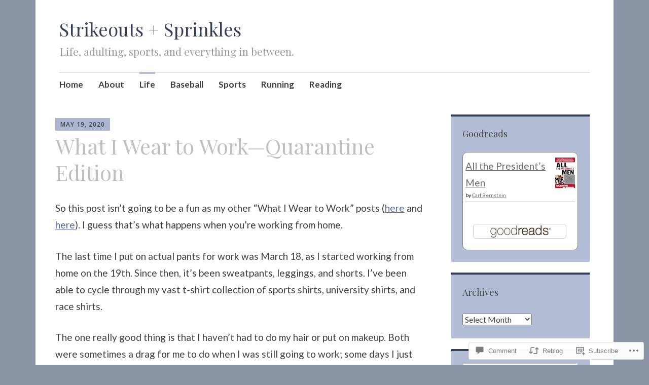

--- FILE ---
content_type: text/html; charset=UTF-8
request_url: https://strikeoutsandsprinkles.com/2020/05/19/what-i-wear-to-work-quarantine-edition/?replytocom=3746
body_size: 28816
content:
<!DOCTYPE html>
<html lang="en">
	<head>
		<meta charset="UTF-8">
		<meta name="viewport" content="width=device-width, initial-scale=1">
		<link rel="profile" href="http://gmpg.org/xfn/11">
	<title>What I Wear to Work—Quarantine Edition &#8211; Strikeouts + Sprinkles</title>
<script type="text/javascript">
  WebFontConfig = {"google":{"families":["Playfair+Display:r:latin,latin-ext","Lato:r,i,b,bi:latin,latin-ext"]},"api_url":"https:\/\/fonts-api.wp.com\/css"};
  (function() {
    var wf = document.createElement('script');
    wf.src = '/wp-content/plugins/custom-fonts/js/webfont.js';
    wf.type = 'text/javascript';
    wf.async = 'true';
    var s = document.getElementsByTagName('script')[0];
    s.parentNode.insertBefore(wf, s);
	})();
</script><style id="jetpack-custom-fonts-css">.wf-active #infinite-handle span, .wf-active .comment-reply-link, .wf-active .edit-link, .wf-active .entry-footer a[rel="category tag"], .wf-active .entry-footer a[rel="tag"], .wf-active .entry-meta{font-family:"Lato",sans-serif}.wf-active body, .wf-active button, .wf-active input, .wf-active select, .wf-active textarea{font-family:"Lato",sans-serif}.wf-active .button, .wf-active .button-primary, .wf-active .button-secondary, .wf-active button, .wf-active input[type="button"], .wf-active input[type="reset"], .wf-active input[type="submit"]{font-family:"Lato",sans-serif}.wf-active label{font-family:"Lato",sans-serif}.wf-active .main-navigation{font-family:"Lato",sans-serif}.wf-active .nav-next .meta-nav, .wf-active .nav-previous .meta-nav{font-family:"Lato",sans-serif}.wf-active .page-links{font-family:"Lato",sans-serif}.wf-active .comment-meta{font-family:"Lato",sans-serif}.wf-active h1{font-style:normal;font-weight:400}.wf-active #reply-title, .wf-active .comments-title, .wf-active .widget-title, .wf-active .widgettitle, .wf-active .widget-title label, .wf-active h1, .wf-active h2, .wf-active h3, .wf-active h4, .wf-active h5, .wf-active h6{font-family:"Playfair Display",serif;font-style:normal;font-weight:400}.wf-active h1{font-weight:400;font-style:normal}.wf-active #reply-title, .wf-active .comments-title, .wf-active .widget-title, .wf-active .widgettitle, .wf-active .widget-title label, .wf-active h2{font-weight:400;font-style:normal}.wf-active h3{font-weight:400;font-style:normal}.wf-active h4{font-weight:400;font-style:normal}.wf-active h5{font-weight:400;font-style:normal}.wf-active h6{font-weight:400;font-style:normal}.wf-active .site-title{font-family:"Playfair Display",serif;font-weight:400;font-style:normal}.wf-active .site-description{font-style:normal;font-weight:400}.wf-active .archive .entry-title, .wf-active .blog .entry-title, .wf-active .search .entry-title{font-family:"Playfair Display",serif;font-weight:400;font-style:normal}.wf-active .archive .apostrophe-2-featured .entry-title, .wf-active .blog .apostrophe-2-featured .entry-title, .wf-active .search .apostrophe-2-featured .entry-title{font-style:normal;font-weight:400}.wf-active .widget-title, .wf-active .widgettitle, .wf-active .widget-title label{font-style:normal;font-weight:400}.wf-active h1{font-style:normal;font-weight:400}</style>
<meta name='robots' content='max-image-preview:large, noindex, follow' />

<!-- Async WordPress.com Remote Login -->
<script id="wpcom_remote_login_js">
var wpcom_remote_login_extra_auth = '';
function wpcom_remote_login_remove_dom_node_id( element_id ) {
	var dom_node = document.getElementById( element_id );
	if ( dom_node ) { dom_node.parentNode.removeChild( dom_node ); }
}
function wpcom_remote_login_remove_dom_node_classes( class_name ) {
	var dom_nodes = document.querySelectorAll( '.' + class_name );
	for ( var i = 0; i < dom_nodes.length; i++ ) {
		dom_nodes[ i ].parentNode.removeChild( dom_nodes[ i ] );
	}
}
function wpcom_remote_login_final_cleanup() {
	wpcom_remote_login_remove_dom_node_classes( "wpcom_remote_login_msg" );
	wpcom_remote_login_remove_dom_node_id( "wpcom_remote_login_key" );
	wpcom_remote_login_remove_dom_node_id( "wpcom_remote_login_validate" );
	wpcom_remote_login_remove_dom_node_id( "wpcom_remote_login_js" );
	wpcom_remote_login_remove_dom_node_id( "wpcom_request_access_iframe" );
	wpcom_remote_login_remove_dom_node_id( "wpcom_request_access_styles" );
}

// Watch for messages back from the remote login
window.addEventListener( "message", function( e ) {
	if ( e.origin === "https://r-login.wordpress.com" ) {
		var data = {};
		try {
			data = JSON.parse( e.data );
		} catch( e ) {
			wpcom_remote_login_final_cleanup();
			return;
		}

		if ( data.msg === 'LOGIN' ) {
			// Clean up the login check iframe
			wpcom_remote_login_remove_dom_node_id( "wpcom_remote_login_key" );

			var id_regex = new RegExp( /^[0-9]+$/ );
			var token_regex = new RegExp( /^.*|.*|.*$/ );
			if (
				token_regex.test( data.token )
				&& id_regex.test( data.wpcomid )
			) {
				// We have everything we need to ask for a login
				var script = document.createElement( "script" );
				script.setAttribute( "id", "wpcom_remote_login_validate" );
				script.src = '/remote-login.php?wpcom_remote_login=validate'
					+ '&wpcomid=' + data.wpcomid
					+ '&token=' + encodeURIComponent( data.token )
					+ '&host=' + window.location.protocol
					+ '//' + window.location.hostname
					+ '&postid=7121'
					+ '&is_singular=1';
				document.body.appendChild( script );
			}

			return;
		}

		// Safari ITP, not logged in, so redirect
		if ( data.msg === 'LOGIN-REDIRECT' ) {
			window.location = 'https://wordpress.com/log-in?redirect_to=' + window.location.href;
			return;
		}

		// Safari ITP, storage access failed, remove the request
		if ( data.msg === 'LOGIN-REMOVE' ) {
			var css_zap = 'html { -webkit-transition: margin-top 1s; transition: margin-top 1s; } /* 9001 */ html { margin-top: 0 !important; } * html body { margin-top: 0 !important; } @media screen and ( max-width: 782px ) { html { margin-top: 0 !important; } * html body { margin-top: 0 !important; } }';
			var style_zap = document.createElement( 'style' );
			style_zap.type = 'text/css';
			style_zap.appendChild( document.createTextNode( css_zap ) );
			document.body.appendChild( style_zap );

			var e = document.getElementById( 'wpcom_request_access_iframe' );
			e.parentNode.removeChild( e );

			document.cookie = 'wordpress_com_login_access=denied; path=/; max-age=31536000';

			return;
		}

		// Safari ITP
		if ( data.msg === 'REQUEST_ACCESS' ) {
			console.log( 'request access: safari' );

			// Check ITP iframe enable/disable knob
			if ( wpcom_remote_login_extra_auth !== 'safari_itp_iframe' ) {
				return;
			}

			// If we are in a "private window" there is no ITP.
			var private_window = false;
			try {
				var opendb = window.openDatabase( null, null, null, null );
			} catch( e ) {
				private_window = true;
			}

			if ( private_window ) {
				console.log( 'private window' );
				return;
			}

			var iframe = document.createElement( 'iframe' );
			iframe.id = 'wpcom_request_access_iframe';
			iframe.setAttribute( 'scrolling', 'no' );
			iframe.setAttribute( 'sandbox', 'allow-storage-access-by-user-activation allow-scripts allow-same-origin allow-top-navigation-by-user-activation' );
			iframe.src = 'https://r-login.wordpress.com/remote-login.php?wpcom_remote_login=request_access&origin=' + encodeURIComponent( data.origin ) + '&wpcomid=' + encodeURIComponent( data.wpcomid );

			var css = 'html { -webkit-transition: margin-top 1s; transition: margin-top 1s; } /* 9001 */ html { margin-top: 46px !important; } * html body { margin-top: 46px !important; } @media screen and ( max-width: 660px ) { html { margin-top: 71px !important; } * html body { margin-top: 71px !important; } #wpcom_request_access_iframe { display: block; height: 71px !important; } } #wpcom_request_access_iframe { border: 0px; height: 46px; position: fixed; top: 0; left: 0; width: 100%; min-width: 100%; z-index: 99999; background: #23282d; } ';

			var style = document.createElement( 'style' );
			style.type = 'text/css';
			style.id = 'wpcom_request_access_styles';
			style.appendChild( document.createTextNode( css ) );
			document.body.appendChild( style );

			document.body.appendChild( iframe );
		}

		if ( data.msg === 'DONE' ) {
			wpcom_remote_login_final_cleanup();
		}
	}
}, false );

// Inject the remote login iframe after the page has had a chance to load
// more critical resources
window.addEventListener( "DOMContentLoaded", function( e ) {
	var iframe = document.createElement( "iframe" );
	iframe.style.display = "none";
	iframe.setAttribute( "scrolling", "no" );
	iframe.setAttribute( "id", "wpcom_remote_login_key" );
	iframe.src = "https://r-login.wordpress.com/remote-login.php"
		+ "?wpcom_remote_login=key"
		+ "&origin=aHR0cHM6Ly9zdHJpa2VvdXRzYW5kc3ByaW5rbGVzLmNvbQ%3D%3D"
		+ "&wpcomid=87305233"
		+ "&time=" + Math.floor( Date.now() / 1000 );
	document.body.appendChild( iframe );
}, false );
</script>
<link rel='dns-prefetch' href='//s0.wp.com' />
<link rel='dns-prefetch' href='//widgets.wp.com' />
<link rel='dns-prefetch' href='//wordpress.com' />
<link rel='dns-prefetch' href='//fonts-api.wp.com' />
<link rel="alternate" type="application/rss+xml" title="Strikeouts + Sprinkles &raquo; Feed" href="https://strikeoutsandsprinkles.com/feed/" />
<link rel="alternate" type="application/rss+xml" title="Strikeouts + Sprinkles &raquo; Comments Feed" href="https://strikeoutsandsprinkles.com/comments/feed/" />
<link rel="alternate" type="application/rss+xml" title="Strikeouts + Sprinkles &raquo; What I Wear to Work—Quarantine Edition Comments Feed" href="https://strikeoutsandsprinkles.com/2020/05/19/what-i-wear-to-work-quarantine-edition/feed/" />
	<script type="text/javascript">
		/* <![CDATA[ */
		function addLoadEvent(func) {
			var oldonload = window.onload;
			if (typeof window.onload != 'function') {
				window.onload = func;
			} else {
				window.onload = function () {
					oldonload();
					func();
				}
			}
		}
		/* ]]> */
	</script>
	<link crossorigin='anonymous' rel='stylesheet' id='all-css-0-1' href='/_static/??-eJxtzEkKgDAQRNELGZs4EDfiWUJsxMzYHby+RARB3BQ8KD6cWZgUGSNDKCL7su2RwCJnbdxjCCnVWYtHggO9ZlxFTsQftYaogf+k3x2+4Vv1voRZqrHvpkHJwV5glDTa&cssminify=yes' type='text/css' media='all' />
<style id='wp-emoji-styles-inline-css'>

	img.wp-smiley, img.emoji {
		display: inline !important;
		border: none !important;
		box-shadow: none !important;
		height: 1em !important;
		width: 1em !important;
		margin: 0 0.07em !important;
		vertical-align: -0.1em !important;
		background: none !important;
		padding: 0 !important;
	}
/*# sourceURL=wp-emoji-styles-inline-css */
</style>
<link crossorigin='anonymous' rel='stylesheet' id='all-css-2-1' href='/wp-content/plugins/gutenberg-core/v22.2.0/build/styles/block-library/style.css?m=1764855221i&cssminify=yes' type='text/css' media='all' />
<style id='wp-block-library-inline-css'>
.has-text-align-justify {
	text-align:justify;
}
.has-text-align-justify{text-align:justify;}

/*# sourceURL=wp-block-library-inline-css */
</style><style id='wp-block-paragraph-inline-css'>
.is-small-text{font-size:.875em}.is-regular-text{font-size:1em}.is-large-text{font-size:2.25em}.is-larger-text{font-size:3em}.has-drop-cap:not(:focus):first-letter{float:left;font-size:8.4em;font-style:normal;font-weight:100;line-height:.68;margin:.05em .1em 0 0;text-transform:uppercase}body.rtl .has-drop-cap:not(:focus):first-letter{float:none;margin-left:.1em}p.has-drop-cap.has-background{overflow:hidden}:root :where(p.has-background){padding:1.25em 2.375em}:where(p.has-text-color:not(.has-link-color)) a{color:inherit}p.has-text-align-left[style*="writing-mode:vertical-lr"],p.has-text-align-right[style*="writing-mode:vertical-rl"]{rotate:180deg}
/*# sourceURL=/wp-content/plugins/gutenberg-core/v22.2.0/build/styles/block-library/paragraph/style.css */
</style>
<style id='global-styles-inline-css'>
:root{--wp--preset--aspect-ratio--square: 1;--wp--preset--aspect-ratio--4-3: 4/3;--wp--preset--aspect-ratio--3-4: 3/4;--wp--preset--aspect-ratio--3-2: 3/2;--wp--preset--aspect-ratio--2-3: 2/3;--wp--preset--aspect-ratio--16-9: 16/9;--wp--preset--aspect-ratio--9-16: 9/16;--wp--preset--color--black: #404040;--wp--preset--color--cyan-bluish-gray: #abb8c3;--wp--preset--color--white: #ffffff;--wp--preset--color--pale-pink: #f78da7;--wp--preset--color--vivid-red: #cf2e2e;--wp--preset--color--luminous-vivid-orange: #ff6900;--wp--preset--color--luminous-vivid-amber: #fcb900;--wp--preset--color--light-green-cyan: #7bdcb5;--wp--preset--color--vivid-green-cyan: #00d084;--wp--preset--color--pale-cyan-blue: #8ed1fc;--wp--preset--color--vivid-cyan-blue: #0693e3;--wp--preset--color--vivid-purple: #9b51e0;--wp--preset--color--dark-gray: #686868;--wp--preset--color--medium-gray: #999999;--wp--preset--color--light-gray: #d9d9d9;--wp--preset--color--blue: #159ae7;--wp--preset--color--dark-blue: #362e77;--wp--preset--gradient--vivid-cyan-blue-to-vivid-purple: linear-gradient(135deg,rgb(6,147,227) 0%,rgb(155,81,224) 100%);--wp--preset--gradient--light-green-cyan-to-vivid-green-cyan: linear-gradient(135deg,rgb(122,220,180) 0%,rgb(0,208,130) 100%);--wp--preset--gradient--luminous-vivid-amber-to-luminous-vivid-orange: linear-gradient(135deg,rgb(252,185,0) 0%,rgb(255,105,0) 100%);--wp--preset--gradient--luminous-vivid-orange-to-vivid-red: linear-gradient(135deg,rgb(255,105,0) 0%,rgb(207,46,46) 100%);--wp--preset--gradient--very-light-gray-to-cyan-bluish-gray: linear-gradient(135deg,rgb(238,238,238) 0%,rgb(169,184,195) 100%);--wp--preset--gradient--cool-to-warm-spectrum: linear-gradient(135deg,rgb(74,234,220) 0%,rgb(151,120,209) 20%,rgb(207,42,186) 40%,rgb(238,44,130) 60%,rgb(251,105,98) 80%,rgb(254,248,76) 100%);--wp--preset--gradient--blush-light-purple: linear-gradient(135deg,rgb(255,206,236) 0%,rgb(152,150,240) 100%);--wp--preset--gradient--blush-bordeaux: linear-gradient(135deg,rgb(254,205,165) 0%,rgb(254,45,45) 50%,rgb(107,0,62) 100%);--wp--preset--gradient--luminous-dusk: linear-gradient(135deg,rgb(255,203,112) 0%,rgb(199,81,192) 50%,rgb(65,88,208) 100%);--wp--preset--gradient--pale-ocean: linear-gradient(135deg,rgb(255,245,203) 0%,rgb(182,227,212) 50%,rgb(51,167,181) 100%);--wp--preset--gradient--electric-grass: linear-gradient(135deg,rgb(202,248,128) 0%,rgb(113,206,126) 100%);--wp--preset--gradient--midnight: linear-gradient(135deg,rgb(2,3,129) 0%,rgb(40,116,252) 100%);--wp--preset--font-size--small: 13px;--wp--preset--font-size--medium: 20px;--wp--preset--font-size--large: 36px;--wp--preset--font-size--x-large: 42px;--wp--preset--font-family--albert-sans: 'Albert Sans', sans-serif;--wp--preset--font-family--alegreya: Alegreya, serif;--wp--preset--font-family--arvo: Arvo, serif;--wp--preset--font-family--bodoni-moda: 'Bodoni Moda', serif;--wp--preset--font-family--bricolage-grotesque: 'Bricolage Grotesque', sans-serif;--wp--preset--font-family--cabin: Cabin, sans-serif;--wp--preset--font-family--chivo: Chivo, sans-serif;--wp--preset--font-family--commissioner: Commissioner, sans-serif;--wp--preset--font-family--cormorant: Cormorant, serif;--wp--preset--font-family--courier-prime: 'Courier Prime', monospace;--wp--preset--font-family--crimson-pro: 'Crimson Pro', serif;--wp--preset--font-family--dm-mono: 'DM Mono', monospace;--wp--preset--font-family--dm-sans: 'DM Sans', sans-serif;--wp--preset--font-family--dm-serif-display: 'DM Serif Display', serif;--wp--preset--font-family--domine: Domine, serif;--wp--preset--font-family--eb-garamond: 'EB Garamond', serif;--wp--preset--font-family--epilogue: Epilogue, sans-serif;--wp--preset--font-family--fahkwang: Fahkwang, sans-serif;--wp--preset--font-family--figtree: Figtree, sans-serif;--wp--preset--font-family--fira-sans: 'Fira Sans', sans-serif;--wp--preset--font-family--fjalla-one: 'Fjalla One', sans-serif;--wp--preset--font-family--fraunces: Fraunces, serif;--wp--preset--font-family--gabarito: Gabarito, system-ui;--wp--preset--font-family--ibm-plex-mono: 'IBM Plex Mono', monospace;--wp--preset--font-family--ibm-plex-sans: 'IBM Plex Sans', sans-serif;--wp--preset--font-family--ibarra-real-nova: 'Ibarra Real Nova', serif;--wp--preset--font-family--instrument-serif: 'Instrument Serif', serif;--wp--preset--font-family--inter: Inter, sans-serif;--wp--preset--font-family--josefin-sans: 'Josefin Sans', sans-serif;--wp--preset--font-family--jost: Jost, sans-serif;--wp--preset--font-family--libre-baskerville: 'Libre Baskerville', serif;--wp--preset--font-family--libre-franklin: 'Libre Franklin', sans-serif;--wp--preset--font-family--literata: Literata, serif;--wp--preset--font-family--lora: Lora, serif;--wp--preset--font-family--merriweather: Merriweather, serif;--wp--preset--font-family--montserrat: Montserrat, sans-serif;--wp--preset--font-family--newsreader: Newsreader, serif;--wp--preset--font-family--noto-sans-mono: 'Noto Sans Mono', sans-serif;--wp--preset--font-family--nunito: Nunito, sans-serif;--wp--preset--font-family--open-sans: 'Open Sans', sans-serif;--wp--preset--font-family--overpass: Overpass, sans-serif;--wp--preset--font-family--pt-serif: 'PT Serif', serif;--wp--preset--font-family--petrona: Petrona, serif;--wp--preset--font-family--piazzolla: Piazzolla, serif;--wp--preset--font-family--playfair-display: 'Playfair Display', serif;--wp--preset--font-family--plus-jakarta-sans: 'Plus Jakarta Sans', sans-serif;--wp--preset--font-family--poppins: Poppins, sans-serif;--wp--preset--font-family--raleway: Raleway, sans-serif;--wp--preset--font-family--roboto: Roboto, sans-serif;--wp--preset--font-family--roboto-slab: 'Roboto Slab', serif;--wp--preset--font-family--rubik: Rubik, sans-serif;--wp--preset--font-family--rufina: Rufina, serif;--wp--preset--font-family--sora: Sora, sans-serif;--wp--preset--font-family--source-sans-3: 'Source Sans 3', sans-serif;--wp--preset--font-family--source-serif-4: 'Source Serif 4', serif;--wp--preset--font-family--space-mono: 'Space Mono', monospace;--wp--preset--font-family--syne: Syne, sans-serif;--wp--preset--font-family--texturina: Texturina, serif;--wp--preset--font-family--urbanist: Urbanist, sans-serif;--wp--preset--font-family--work-sans: 'Work Sans', sans-serif;--wp--preset--spacing--20: 0.44rem;--wp--preset--spacing--30: 0.67rem;--wp--preset--spacing--40: 1rem;--wp--preset--spacing--50: 1.5rem;--wp--preset--spacing--60: 2.25rem;--wp--preset--spacing--70: 3.38rem;--wp--preset--spacing--80: 5.06rem;--wp--preset--shadow--natural: 6px 6px 9px rgba(0, 0, 0, 0.2);--wp--preset--shadow--deep: 12px 12px 50px rgba(0, 0, 0, 0.4);--wp--preset--shadow--sharp: 6px 6px 0px rgba(0, 0, 0, 0.2);--wp--preset--shadow--outlined: 6px 6px 0px -3px rgb(255, 255, 255), 6px 6px rgb(0, 0, 0);--wp--preset--shadow--crisp: 6px 6px 0px rgb(0, 0, 0);}:where(.is-layout-flex){gap: 0.5em;}:where(.is-layout-grid){gap: 0.5em;}body .is-layout-flex{display: flex;}.is-layout-flex{flex-wrap: wrap;align-items: center;}.is-layout-flex > :is(*, div){margin: 0;}body .is-layout-grid{display: grid;}.is-layout-grid > :is(*, div){margin: 0;}:where(.wp-block-columns.is-layout-flex){gap: 2em;}:where(.wp-block-columns.is-layout-grid){gap: 2em;}:where(.wp-block-post-template.is-layout-flex){gap: 1.25em;}:where(.wp-block-post-template.is-layout-grid){gap: 1.25em;}.has-black-color{color: var(--wp--preset--color--black) !important;}.has-cyan-bluish-gray-color{color: var(--wp--preset--color--cyan-bluish-gray) !important;}.has-white-color{color: var(--wp--preset--color--white) !important;}.has-pale-pink-color{color: var(--wp--preset--color--pale-pink) !important;}.has-vivid-red-color{color: var(--wp--preset--color--vivid-red) !important;}.has-luminous-vivid-orange-color{color: var(--wp--preset--color--luminous-vivid-orange) !important;}.has-luminous-vivid-amber-color{color: var(--wp--preset--color--luminous-vivid-amber) !important;}.has-light-green-cyan-color{color: var(--wp--preset--color--light-green-cyan) !important;}.has-vivid-green-cyan-color{color: var(--wp--preset--color--vivid-green-cyan) !important;}.has-pale-cyan-blue-color{color: var(--wp--preset--color--pale-cyan-blue) !important;}.has-vivid-cyan-blue-color{color: var(--wp--preset--color--vivid-cyan-blue) !important;}.has-vivid-purple-color{color: var(--wp--preset--color--vivid-purple) !important;}.has-black-background-color{background-color: var(--wp--preset--color--black) !important;}.has-cyan-bluish-gray-background-color{background-color: var(--wp--preset--color--cyan-bluish-gray) !important;}.has-white-background-color{background-color: var(--wp--preset--color--white) !important;}.has-pale-pink-background-color{background-color: var(--wp--preset--color--pale-pink) !important;}.has-vivid-red-background-color{background-color: var(--wp--preset--color--vivid-red) !important;}.has-luminous-vivid-orange-background-color{background-color: var(--wp--preset--color--luminous-vivid-orange) !important;}.has-luminous-vivid-amber-background-color{background-color: var(--wp--preset--color--luminous-vivid-amber) !important;}.has-light-green-cyan-background-color{background-color: var(--wp--preset--color--light-green-cyan) !important;}.has-vivid-green-cyan-background-color{background-color: var(--wp--preset--color--vivid-green-cyan) !important;}.has-pale-cyan-blue-background-color{background-color: var(--wp--preset--color--pale-cyan-blue) !important;}.has-vivid-cyan-blue-background-color{background-color: var(--wp--preset--color--vivid-cyan-blue) !important;}.has-vivid-purple-background-color{background-color: var(--wp--preset--color--vivid-purple) !important;}.has-black-border-color{border-color: var(--wp--preset--color--black) !important;}.has-cyan-bluish-gray-border-color{border-color: var(--wp--preset--color--cyan-bluish-gray) !important;}.has-white-border-color{border-color: var(--wp--preset--color--white) !important;}.has-pale-pink-border-color{border-color: var(--wp--preset--color--pale-pink) !important;}.has-vivid-red-border-color{border-color: var(--wp--preset--color--vivid-red) !important;}.has-luminous-vivid-orange-border-color{border-color: var(--wp--preset--color--luminous-vivid-orange) !important;}.has-luminous-vivid-amber-border-color{border-color: var(--wp--preset--color--luminous-vivid-amber) !important;}.has-light-green-cyan-border-color{border-color: var(--wp--preset--color--light-green-cyan) !important;}.has-vivid-green-cyan-border-color{border-color: var(--wp--preset--color--vivid-green-cyan) !important;}.has-pale-cyan-blue-border-color{border-color: var(--wp--preset--color--pale-cyan-blue) !important;}.has-vivid-cyan-blue-border-color{border-color: var(--wp--preset--color--vivid-cyan-blue) !important;}.has-vivid-purple-border-color{border-color: var(--wp--preset--color--vivid-purple) !important;}.has-vivid-cyan-blue-to-vivid-purple-gradient-background{background: var(--wp--preset--gradient--vivid-cyan-blue-to-vivid-purple) !important;}.has-light-green-cyan-to-vivid-green-cyan-gradient-background{background: var(--wp--preset--gradient--light-green-cyan-to-vivid-green-cyan) !important;}.has-luminous-vivid-amber-to-luminous-vivid-orange-gradient-background{background: var(--wp--preset--gradient--luminous-vivid-amber-to-luminous-vivid-orange) !important;}.has-luminous-vivid-orange-to-vivid-red-gradient-background{background: var(--wp--preset--gradient--luminous-vivid-orange-to-vivid-red) !important;}.has-very-light-gray-to-cyan-bluish-gray-gradient-background{background: var(--wp--preset--gradient--very-light-gray-to-cyan-bluish-gray) !important;}.has-cool-to-warm-spectrum-gradient-background{background: var(--wp--preset--gradient--cool-to-warm-spectrum) !important;}.has-blush-light-purple-gradient-background{background: var(--wp--preset--gradient--blush-light-purple) !important;}.has-blush-bordeaux-gradient-background{background: var(--wp--preset--gradient--blush-bordeaux) !important;}.has-luminous-dusk-gradient-background{background: var(--wp--preset--gradient--luminous-dusk) !important;}.has-pale-ocean-gradient-background{background: var(--wp--preset--gradient--pale-ocean) !important;}.has-electric-grass-gradient-background{background: var(--wp--preset--gradient--electric-grass) !important;}.has-midnight-gradient-background{background: var(--wp--preset--gradient--midnight) !important;}.has-small-font-size{font-size: var(--wp--preset--font-size--small) !important;}.has-medium-font-size{font-size: var(--wp--preset--font-size--medium) !important;}.has-large-font-size{font-size: var(--wp--preset--font-size--large) !important;}.has-x-large-font-size{font-size: var(--wp--preset--font-size--x-large) !important;}.has-albert-sans-font-family{font-family: var(--wp--preset--font-family--albert-sans) !important;}.has-alegreya-font-family{font-family: var(--wp--preset--font-family--alegreya) !important;}.has-arvo-font-family{font-family: var(--wp--preset--font-family--arvo) !important;}.has-bodoni-moda-font-family{font-family: var(--wp--preset--font-family--bodoni-moda) !important;}.has-bricolage-grotesque-font-family{font-family: var(--wp--preset--font-family--bricolage-grotesque) !important;}.has-cabin-font-family{font-family: var(--wp--preset--font-family--cabin) !important;}.has-chivo-font-family{font-family: var(--wp--preset--font-family--chivo) !important;}.has-commissioner-font-family{font-family: var(--wp--preset--font-family--commissioner) !important;}.has-cormorant-font-family{font-family: var(--wp--preset--font-family--cormorant) !important;}.has-courier-prime-font-family{font-family: var(--wp--preset--font-family--courier-prime) !important;}.has-crimson-pro-font-family{font-family: var(--wp--preset--font-family--crimson-pro) !important;}.has-dm-mono-font-family{font-family: var(--wp--preset--font-family--dm-mono) !important;}.has-dm-sans-font-family{font-family: var(--wp--preset--font-family--dm-sans) !important;}.has-dm-serif-display-font-family{font-family: var(--wp--preset--font-family--dm-serif-display) !important;}.has-domine-font-family{font-family: var(--wp--preset--font-family--domine) !important;}.has-eb-garamond-font-family{font-family: var(--wp--preset--font-family--eb-garamond) !important;}.has-epilogue-font-family{font-family: var(--wp--preset--font-family--epilogue) !important;}.has-fahkwang-font-family{font-family: var(--wp--preset--font-family--fahkwang) !important;}.has-figtree-font-family{font-family: var(--wp--preset--font-family--figtree) !important;}.has-fira-sans-font-family{font-family: var(--wp--preset--font-family--fira-sans) !important;}.has-fjalla-one-font-family{font-family: var(--wp--preset--font-family--fjalla-one) !important;}.has-fraunces-font-family{font-family: var(--wp--preset--font-family--fraunces) !important;}.has-gabarito-font-family{font-family: var(--wp--preset--font-family--gabarito) !important;}.has-ibm-plex-mono-font-family{font-family: var(--wp--preset--font-family--ibm-plex-mono) !important;}.has-ibm-plex-sans-font-family{font-family: var(--wp--preset--font-family--ibm-plex-sans) !important;}.has-ibarra-real-nova-font-family{font-family: var(--wp--preset--font-family--ibarra-real-nova) !important;}.has-instrument-serif-font-family{font-family: var(--wp--preset--font-family--instrument-serif) !important;}.has-inter-font-family{font-family: var(--wp--preset--font-family--inter) !important;}.has-josefin-sans-font-family{font-family: var(--wp--preset--font-family--josefin-sans) !important;}.has-jost-font-family{font-family: var(--wp--preset--font-family--jost) !important;}.has-libre-baskerville-font-family{font-family: var(--wp--preset--font-family--libre-baskerville) !important;}.has-libre-franklin-font-family{font-family: var(--wp--preset--font-family--libre-franklin) !important;}.has-literata-font-family{font-family: var(--wp--preset--font-family--literata) !important;}.has-lora-font-family{font-family: var(--wp--preset--font-family--lora) !important;}.has-merriweather-font-family{font-family: var(--wp--preset--font-family--merriweather) !important;}.has-montserrat-font-family{font-family: var(--wp--preset--font-family--montserrat) !important;}.has-newsreader-font-family{font-family: var(--wp--preset--font-family--newsreader) !important;}.has-noto-sans-mono-font-family{font-family: var(--wp--preset--font-family--noto-sans-mono) !important;}.has-nunito-font-family{font-family: var(--wp--preset--font-family--nunito) !important;}.has-open-sans-font-family{font-family: var(--wp--preset--font-family--open-sans) !important;}.has-overpass-font-family{font-family: var(--wp--preset--font-family--overpass) !important;}.has-pt-serif-font-family{font-family: var(--wp--preset--font-family--pt-serif) !important;}.has-petrona-font-family{font-family: var(--wp--preset--font-family--petrona) !important;}.has-piazzolla-font-family{font-family: var(--wp--preset--font-family--piazzolla) !important;}.has-playfair-display-font-family{font-family: var(--wp--preset--font-family--playfair-display) !important;}.has-plus-jakarta-sans-font-family{font-family: var(--wp--preset--font-family--plus-jakarta-sans) !important;}.has-poppins-font-family{font-family: var(--wp--preset--font-family--poppins) !important;}.has-raleway-font-family{font-family: var(--wp--preset--font-family--raleway) !important;}.has-roboto-font-family{font-family: var(--wp--preset--font-family--roboto) !important;}.has-roboto-slab-font-family{font-family: var(--wp--preset--font-family--roboto-slab) !important;}.has-rubik-font-family{font-family: var(--wp--preset--font-family--rubik) !important;}.has-rufina-font-family{font-family: var(--wp--preset--font-family--rufina) !important;}.has-sora-font-family{font-family: var(--wp--preset--font-family--sora) !important;}.has-source-sans-3-font-family{font-family: var(--wp--preset--font-family--source-sans-3) !important;}.has-source-serif-4-font-family{font-family: var(--wp--preset--font-family--source-serif-4) !important;}.has-space-mono-font-family{font-family: var(--wp--preset--font-family--space-mono) !important;}.has-syne-font-family{font-family: var(--wp--preset--font-family--syne) !important;}.has-texturina-font-family{font-family: var(--wp--preset--font-family--texturina) !important;}.has-urbanist-font-family{font-family: var(--wp--preset--font-family--urbanist) !important;}.has-work-sans-font-family{font-family: var(--wp--preset--font-family--work-sans) !important;}
/*# sourceURL=global-styles-inline-css */
</style>

<style id='classic-theme-styles-inline-css'>
/*! This file is auto-generated */
.wp-block-button__link{color:#fff;background-color:#32373c;border-radius:9999px;box-shadow:none;text-decoration:none;padding:calc(.667em + 2px) calc(1.333em + 2px);font-size:1.125em}.wp-block-file__button{background:#32373c;color:#fff;text-decoration:none}
/*# sourceURL=/wp-includes/css/classic-themes.min.css */
</style>
<link crossorigin='anonymous' rel='stylesheet' id='all-css-4-1' href='/_static/??-eJx9jlmOAjEMRC+E2zTDsHwgjoKStAWBOIlip9HcftJCLAKJH0uuqlc2XjO4FJWiYg716KOgSzYkdxFcdP2m60E850BQaOyWOHjRRwJE/wJ1TmSGL0Vc4dlVqOmcjU4JpsEbCsQt9g275saAtbmQCLTJvjLoqYHyjTuTZuMu0KRbxc1ATinezcNIcUgFTdXERtW7DwylOLTVhwFHKradbuL0s7zv0zN73vXr1eZnvvzdLs7/kHh+KQ==&cssminify=yes' type='text/css' media='all' />
<link rel='stylesheet' id='verbum-gutenberg-css-css' href='https://widgets.wp.com/verbum-block-editor/block-editor.css?ver=1738686361' media='all' />
<link crossorigin='anonymous' rel='stylesheet' id='all-css-6-1' href='/_static/??-eJyNjlELwjAMhP+QNWxO5ov4U2QrYevaJmFNGf57qxMZ6oNvd5fcx8EixjIpkkLMRkIeHCWwHGOJTHAei0sfyb4kO3BArK6001ushw1TR4yFILmHTjjpzDKiqZ/IPrD1/1eS3gJ+fW9GT6jSWf/yEJkJro4sDEg4r0N/ygf0Es9VezzUp6atmukOpZhoAQ==&cssminify=yes' type='text/css' media='all' />
<style id='apostrophe-2-style-inline-css'>
.byline { clip: rect(1px, 1px, 1px, 1px); height: 1px; position: absolute; overflow: hidden; width: 1px; }
/*# sourceURL=apostrophe-2-style-inline-css */
</style>
<link rel='stylesheet' id='apostrophe-2-fonts-css' href='https://fonts-api.wp.com/css?family=PT+Serif%3A400%2C400italic%2C700%2C700italic%7COpen+Sans%3A300%2C300italic%2C400%2C400italic%2C600%2C600italic%2C700%2C700italic%2C800%2C800italic&#038;subset=latin%2Clatin-ext%2Ccyrillic' media='all' />
<link crossorigin='anonymous' rel='stylesheet' id='all-css-8-1' href='/_static/??-eJx9y0sOwjAMRdENYazyEe0AsZbUMmlQEluxo4rdU2Zlwuxd6R1cFUiqc3X0hQsbap8xqJg30YXhhKkSmr8zw6ok5UhmB9y50kFzj6kaNp6zxG1G3F67/IciC2Sh4EnqT8Azh9S+9FHuw3WYzpfbOE6vD0I/Qq0=&cssminify=yes' type='text/css' media='all' />
<link crossorigin='anonymous' rel='stylesheet' id='print-css-9-1' href='/wp-content/mu-plugins/global-print/global-print.css?m=1465851035i&cssminify=yes' type='text/css' media='print' />
<style id='jetpack-global-styles-frontend-style-inline-css'>
:root { --font-headings: unset; --font-base: unset; --font-headings-default: -apple-system,BlinkMacSystemFont,"Segoe UI",Roboto,Oxygen-Sans,Ubuntu,Cantarell,"Helvetica Neue",sans-serif; --font-base-default: -apple-system,BlinkMacSystemFont,"Segoe UI",Roboto,Oxygen-Sans,Ubuntu,Cantarell,"Helvetica Neue",sans-serif;}
/*# sourceURL=jetpack-global-styles-frontend-style-inline-css */
</style>
<link crossorigin='anonymous' rel='stylesheet' id='all-css-12-1' href='/_static/??-eJyNjcEKwjAQRH/IuFRT6kX8FNkmS5K6yQY3Qfx7bfEiXrwM82B4A49qnJRGpUHupnIPqSgs1Cq624chi6zhO5OCRryTR++fW00l7J3qDv43XVNxoOISsmEJol/wY2uR8vs3WggsM/I6uOTzMI3Hw8lOg11eUT1JKA==&cssminify=yes' type='text/css' media='all' />
<script type="text/javascript" id="jetpack_related-posts-js-extra">
/* <![CDATA[ */
var related_posts_js_options = {"post_heading":"h4"};
//# sourceURL=jetpack_related-posts-js-extra
/* ]]> */
</script>
<script type="text/javascript" id="wpcom-actionbar-placeholder-js-extra">
/* <![CDATA[ */
var actionbardata = {"siteID":"87305233","postID":"7121","siteURL":"https://strikeoutsandsprinkles.com","xhrURL":"https://strikeoutsandsprinkles.com/wp-admin/admin-ajax.php","nonce":"199f90c4eb","isLoggedIn":"","statusMessage":"","subsEmailDefault":"instantly","proxyScriptUrl":"https://s0.wp.com/wp-content/js/wpcom-proxy-request.js?m=1513050504i&amp;ver=20211021","shortlink":"https://wp.me/p5Uk4V-1QR","i18n":{"followedText":"New posts from this site will now appear in your \u003Ca href=\"https://wordpress.com/reader\"\u003EReader\u003C/a\u003E","foldBar":"Collapse this bar","unfoldBar":"Expand this bar","shortLinkCopied":"Shortlink copied to clipboard."}};
//# sourceURL=wpcom-actionbar-placeholder-js-extra
/* ]]> */
</script>
<script type="text/javascript" id="jetpack-mu-wpcom-settings-js-before">
/* <![CDATA[ */
var JETPACK_MU_WPCOM_SETTINGS = {"assetsUrl":"https://s0.wp.com/wp-content/mu-plugins/jetpack-mu-wpcom-plugin/moon/jetpack_vendor/automattic/jetpack-mu-wpcom/src/build/"};
//# sourceURL=jetpack-mu-wpcom-settings-js-before
/* ]]> */
</script>
<script crossorigin='anonymous' type='text/javascript'  src='/_static/??-eJx1jcEOwiAQRH/I7dYm6Mn4KabCpgFhQVhS+/digkk9eJpM5uUNrgl0ZCEWDBWSr4vlgo4kzfrRO4YYGW+WNd6r9QYz+VnIQIpFym8bguXBlQPuxK4xXiDl+Nq+W5P5aqh8RveslLcee8FfCIJdcjvt8DVcjmelxvE0Tcq9AV2gTlk='></script>
<script type="text/javascript" id="rlt-proxy-js-after">
/* <![CDATA[ */
	rltInitialize( {"token":null,"iframeOrigins":["https:\/\/widgets.wp.com"]} );
//# sourceURL=rlt-proxy-js-after
/* ]]> */
</script>
<link rel="EditURI" type="application/rsd+xml" title="RSD" href="https://strikeoutsandsprinkles.wordpress.com/xmlrpc.php?rsd" />
<meta name="generator" content="WordPress.com" />
<link rel="canonical" href="https://strikeoutsandsprinkles.com/2020/05/19/what-i-wear-to-work-quarantine-edition/" />
<link rel='shortlink' href='https://wp.me/p5Uk4V-1QR' />
<link rel="alternate" type="application/json+oembed" href="https://public-api.wordpress.com/oembed/?format=json&amp;url=https%3A%2F%2Fstrikeoutsandsprinkles.com%2F2020%2F05%2F19%2Fwhat-i-wear-to-work-quarantine-edition%2F&amp;for=wpcom-auto-discovery" /><link rel="alternate" type="application/xml+oembed" href="https://public-api.wordpress.com/oembed/?format=xml&amp;url=https%3A%2F%2Fstrikeoutsandsprinkles.com%2F2020%2F05%2F19%2Fwhat-i-wear-to-work-quarantine-edition%2F&amp;for=wpcom-auto-discovery" />
<!-- Jetpack Open Graph Tags -->
<meta property="og:type" content="article" />
<meta property="og:title" content="What I Wear to Work—Quarantine Edition" />
<meta property="og:url" content="https://strikeoutsandsprinkles.com/2020/05/19/what-i-wear-to-work-quarantine-edition/" />
<meta property="og:description" content="So this post isn’t going to be a fun as my other “What I Wear to Work” posts (here and here). I guess that’s what happens when you’re working from home. The last time I put on actual pants for work…" />
<meta property="article:published_time" content="2020-05-19T23:00:00+00:00" />
<meta property="article:modified_time" content="2020-05-12T23:37:49+00:00" />
<meta property="og:site_name" content="Strikeouts + Sprinkles" />
<meta property="og:image" content="https://strikeoutsandsprinkles.com/wp-content/uploads/2020/05/work-from-home.jpg" />
<meta property="og:image:width" content="723" />
<meta property="og:image:height" content="723" />
<meta property="og:image:alt" content="" />
<meta property="og:locale" content="en_US" />
<meta property="article:publisher" content="https://www.facebook.com/WordPresscom" />
<meta name="twitter:text:title" content="What I Wear to Work—Quarantine Edition" />
<meta name="twitter:image" content="https://strikeoutsandsprinkles.com/wp-content/uploads/2020/05/work-from-home.jpg?w=640" />
<meta name="twitter:card" content="summary_large_image" />

<!-- End Jetpack Open Graph Tags -->
<link rel='openid.server' href='https://strikeoutsandsprinkles.com/?openidserver=1' />
<link rel='openid.delegate' href='https://strikeoutsandsprinkles.com/' />
<link rel="search" type="application/opensearchdescription+xml" href="https://strikeoutsandsprinkles.com/osd.xml" title="Strikeouts + Sprinkles" />
<link rel="search" type="application/opensearchdescription+xml" href="https://s1.wp.com/opensearch.xml" title="WordPress.com" />
<meta name="theme-color" content="#8b94a5" />
		<style type="text/css">
			.recentcomments a {
				display: inline !important;
				padding: 0 !important;
				margin: 0 !important;
			}

			table.recentcommentsavatartop img.avatar, table.recentcommentsavatarend img.avatar {
				border: 0px;
				margin: 0;
			}

			table.recentcommentsavatartop a, table.recentcommentsavatarend a {
				border: 0px !important;
				background-color: transparent !important;
			}

			td.recentcommentsavatarend, td.recentcommentsavatartop {
				padding: 0px 0px 1px 0px;
				margin: 0px;
			}

			td.recentcommentstextend {
				border: none !important;
				padding: 0px 0px 2px 10px;
			}

			.rtl td.recentcommentstextend {
				padding: 0px 10px 2px 0px;
			}

			td.recentcommentstexttop {
				border: none;
				padding: 0px 0px 0px 10px;
			}

			.rtl td.recentcommentstexttop {
				padding: 0px 10px 0px 0px;
			}
		</style>
		<meta name="description" content="So this post isn’t going to be a fun as my other “What I Wear to Work” posts (here and here). I guess that’s what happens when you’re working from home. The last time I put on actual pants for work was March 18, as I started working from home on the 19th. Since then,&hellip;" />
		<style type="text/css" id="apostrophe-2-header-css">
				</style>
		<style type="text/css" id="custom-background-css">
body.custom-background { background-color: #8b94a5; }
</style>
	<style type="text/css" id="custom-colors-css">.entry-meta a, .entry-meta span, .edit-link a, .comment-reply-link a, .entry-footer a[rel="tag"] a,
			.entry-footer a[rel="category tag"] a, #infinite-handle span a,
			.widget-area .sidebar-primary aside .widgettitle,
			.widget-area .sidebar-primary aside .widget-title,
			.widget-area .sidebar-primary aside .widget-title label,
			.widget-area .sidebar-primary aside,
			.widget-area .sidebar-primary aside a { color: #444444;}
.widget-area .sidebar-primary aside.widget_goodreads a { color: #6D6D6D;}
.widget-area .sidebar-primary aside.jetpack_widget_social_icons ul a:hover { color: #FFFFFF;}
.sticky .entry-meta a, .sticky .entry-meta::before, .featured-content .entry-meta .posted-on a { color: #FFFFFF;}
body { background-color: #8b94a5;}
.infinite-container { background-color: #8b94a5;}
a, .main-navigation a:hover, .apostrophe-2-social li:hover a::before, .archive .entry-title a, .blog .entry-title a, .search .entry-title a,
		 .site-title a:hover { color: #5E6CA0;}
.widget-area .sidebar-primary aside { background-color: #B3BCD5;}
.entry-meta .posted-on,
		  .entry-meta .byline,
		  .sticky .entry-meta,
		  .comment-reply-link,
		  .entry-footer a[rel="tag"],
		  #infinite-handle span { background-color: #ADB6D1;}
button,
		  input[type="button"],
		  input[type="reset"],
		  input[type="submit"] { color: #5E6CA0;}
button,
		  input[type="button"],
		  input[type="reset"],
		  input[type="submit"],
		  .button-primary,
		  .button,
		  .button-secondary,
		  .apostrophe-2-navigation .current_page_item a,
		  .apostrophe-2-navigation .current-menu-item a,
		  .apostrophe-2-navigation .current-post-ancestor a,
		  .apostrophe-2-navigation .current-menu-ancestor a,
		  .apostrophe-2-navigation .current-menu-parent a,
		  .apostrophe-2-navigation .current-post-parent a { border-color: #b3bcd5;}
input[type="text"]:focus,
		  input[type="email"]:focus,
		  input[type="url"]:focus,
		  input[type="password"]:focus,
		  input[type="search"]:focus,
		  textarea:focus { color: #b3bcd5;}
input[type="text"]:focus,
		  input[type="email"]:focus,
		  input[type="url"]:focus,
		  input[type="password"]:focus,
		  input[type="search"]:focus,
		  textarea:focus { border-color: #b3bcd5;}
.sidebar-primary button,
		  .sidebar-primary input[type="button"],
		  .sidebar-primary input[type="reset"],
		  .sidebar-primary input[type="submit"] { color: #FBFCFD;}
.sidebar-primary button:hover,
  		  .sidebar-primary button:focus,
		  .sidebar-primary input[type="button"]:focus,
		  .sidebar-primary input[type="button"]:hover,
		  .sidebar-primary input[type="reset"]:focus,
		  .sidebar-primary input[type="reset"]:hover,
		  .sidebar-primary input[type="submit"]:focus,
		  .sidebar-primary input[type="submit"]:hover,
		  #subscribe-blog input[type="submit"]:focus,
		  #subscribe-blog input[type="submit"]:hover { color: #0C101C;}
.sidebar-primary button:hover,
		  .sidebar-primary input[type="button"]:hover,
		  .sidebar-primary input[type="reset"]:hover,
		  .sidebar-primary input[type="submit"]:hover { border-color: #B3BCD5;}
.sidebar-primary button:hover,
		  .sidebar-primary input[type="button"]:hover,
		  .sidebar-primary input[type="reset"]:hover,
		  .sidebar-primary input[type="submit"]:hover { background-color: #b3bcd5;}
.sidebar-secondary a { color: #5A689A;}
.sidebar-secondary button,
		  .sidebar-secondary input[type="button"],
		  .sidebar-secondary input[type="reset"],
		  .sidebar-secondary input[type="submit"] { color: #5A689A;}
.sidebar-secondary button:hover,
		  .sidebar-secondary input[type="button"]:hover,
		  .sidebar-secondary input[type="reset"]:hover,
		  .sidebar-secondary input[type="submit"]:hover { border-color: #5A689A;}
.sidebar-tertiary button,
		  .sidebar-tertiary input[type="button"],
		  .sidebar-tertiary input[type="reset"],
		  .sidebar-tertiary input[type="submit"] { color: #5E6CA0;}
.sidebar-tertiary button:hover,
		  .sidebar-tertiary input[type="button"]:hover,
		  .sidebar-tertiary input[type="reset"]:hover,
		  .sidebar-tertiary input[type="submit"]:hover,
		  .site-footer button:hover,
		  .site-footer input[type="button"]:hover,
		  .site-footer input[type="reset"]:hover,
		  .site-footer input[type="submit"]:hover { border-color: #5E6CA0;}
.sidebar-secondary button:hover,
		  .sidebar-secondary input[type="button"]:hover,
		  .sidebar-secondary input[type="reset"]:hover,
		  .sidebar-secondary input[type="submit"]:hover,
		  .sidebar-tertiary button:hover,
		  .sidebar-tertiary input[type="button"]:hover,
		  .sidebar-tertiary input[type="reset"]:hover,
		  .sidebar-tertiary input[type="submit"]:hover,
		  .site-footer button:hover,
		  .site-footer input[type="button"]:hover,
		  .site-footer input[type="reset"]:hover,
		  .site-footer input[type="submit"]:hover { background-color: #b3bcd5;}
.sidebar-secondary button:hover,
		  .sidebar-secondary input[type="button"]:hover,
		  .sidebar-secondary input[type="reset"]:hover,
		  .sidebar-secondary input[type="submit"]:hover,
		  .sidebar-tertiary button:hover,
		  .sidebar-tertiary input[type="button"]:hover,
		  .sidebar-tertiary input[type="reset"]:hover,
		  .sidebar-tertiary input[type="submit"]:hover,
		  .site-footer button:hover,
		  .site-footer input[type="button"]:hover,
		  .site-footer input[type="reset"]:hover,
		  .site-footer input[type="submit"]:hover { background-color: rgba( 179, 188, 213, 0.25 );}
.widget-area .sidebar-primary aside { border-color: #353f58;}
a:hover, a:focus, a:active,
		.blog .featured-content .entry-title a, .blog .sticky .entry-title a { color: #353F58;}
a:hover, a:focus, a:active, .site-title a { color: #353F58;}
.entry-footer a[rel="category tag"], .sticky .entry-meta, .blog .featured-content .entry-meta .posted-on { background-color: #353F58;}
</style>
<link rel="icon" href="https://strikeoutsandsprinkles.com/wp-content/uploads/2020/08/cropped-ss-logo.png?w=32" sizes="32x32" />
<link rel="icon" href="https://strikeoutsandsprinkles.com/wp-content/uploads/2020/08/cropped-ss-logo.png?w=192" sizes="192x192" />
<link rel="apple-touch-icon" href="https://strikeoutsandsprinkles.com/wp-content/uploads/2020/08/cropped-ss-logo.png?w=180" />
<meta name="msapplication-TileImage" content="https://strikeoutsandsprinkles.com/wp-content/uploads/2020/08/cropped-ss-logo.png?w=270" />
	<link crossorigin='anonymous' rel='stylesheet' id='all-css-0-3' href='/wp-content/mu-plugins/jetpack-plugin/moon/modules/widgets/goodreads/css/goodreads.css?m=1753284714i&cssminify=yes' type='text/css' media='all' />
</head>

	<body class="wp-singular post-template-default single single-post postid-7121 single-format-standard custom-background wp-embed-responsive wp-theme-pubapostrophe-2 customizer-styles-applied jetpack-reblog-enabled author-hidden custom-colors">
		<div id="page" class="hfeed site">

			<header id="masthead" class="site-header" role="banner">
				<div class="site-branding">
										<h1 class="site-title"><a href="https://strikeoutsandsprinkles.com/" rel="home">Strikeouts + Sprinkles</a></h1>
					<h2 class="site-description">Life, adulting, sports, and everything in between.</h2>
				</div>

				<nav id="site-navigation" class="main-navigation" role="navigation">
					<a class="menu-toggle">Menu</a>
					<a class="skip-link screen-reader-text" href="#content">Skip to content</a>

					<div class="menu-menu-1-container"><ul id="menu-menu-1" class="apostrophe-2-navigation"><li id="menu-item-4089" class="menu-item menu-item-type-custom menu-item-object-custom menu-item-4089"><a href="https://strikeoutsandsprinkles.wordpress.com/">Home</a></li>
<li id="menu-item-1182" class="menu-item menu-item-type-custom menu-item-object-custom menu-item-1182"><a href="https://strikeoutsandsprinkles.wordpress.com/about/">About</a></li>
<li id="menu-item-2830" class="menu-item menu-item-type-taxonomy menu-item-object-category current-post-ancestor current-menu-parent current-post-parent menu-item-2830"><a href="https://strikeoutsandsprinkles.com/category/life/">Life</a></li>
<li id="menu-item-2827" class="menu-item menu-item-type-taxonomy menu-item-object-category menu-item-2827"><a href="https://strikeoutsandsprinkles.com/category/baseball/">Baseball</a></li>
<li id="menu-item-2831" class="menu-item menu-item-type-taxonomy menu-item-object-category menu-item-2831"><a href="https://strikeoutsandsprinkles.com/category/sports/">Sports</a></li>
<li id="menu-item-4923" class="menu-item menu-item-type-taxonomy menu-item-object-category menu-item-4923"><a href="https://strikeoutsandsprinkles.com/category/running/">Running</a></li>
<li id="menu-item-7407" class="menu-item menu-item-type-taxonomy menu-item-object-category menu-item-7407"><a href="https://strikeoutsandsprinkles.com/category/reading/">Reading</a></li>
</ul></div>
					
				</nav><!-- #site-navigation -->
			</header><!-- #masthead -->

			<div id="content" class="site-content">

	<section id="primary" class="content-area">
		<main id="main" class="site-main" role="main">

		
			<article id="post-7121" class="post-7121 post type-post status-publish format-standard hentry category-life tag-clothes tag-lifestyle tag-my-life tag-work-from-home">
	
	<div class="entry-meta"><span class="posted-on"><a href="https://strikeoutsandsprinkles.com/2020/05/19/what-i-wear-to-work-quarantine-edition/" rel="bookmark"><time class="entry-date published" datetime="2020-05-19T19:00:00-04:00">May 19, 2020</time><time class="updated" datetime="2020-05-12T19:37:49-04:00">May 12, 2020</time></a></span><span class="byline"> <span class="author vcard"><a class="url fn n" href="https://strikeoutsandsprinkles.com/author/beckyturner46/">Becky</a></span></span></div>
		<h1 class="entry-title">
		What I Wear to Work—Quarantine Edition	</h1>

	<div class="entry-content">
		
<p>So this post isn’t going to be a fun as my other “What I Wear to Work” posts (<a href="https://strikeoutsandsprinkles.com/2018/12/19/where-i-buy-my-clothes/" target="_blank" rel="noreferrer noopener">here</a> and <a href="https://strikeoutsandsprinkles.com/2019/07/29/what-i-wear-to-work-summer-edition/" target="_blank" rel="noreferrer noopener">here</a>). I guess that’s what happens when you’re working from home. </p>



<p>The last time I put on actual pants for work was March 18, as I started working from home on the 19th. Since then, it’s been sweatpants, leggings, and shorts. I’ve been able to cycle through my vast t-shirt collection of sports shirts, university shirts, and race shirts. </p>



<p>The one really good thing is that I haven’t had to do my hair or put on makeup. Both were sometimes a drag for me to do when I was still going to work; some days I just didn’t feel like doing either but felt like I had to. When it comes to my hair now, sometimes I wear it down—I don’t straighten or curl it like I used to—or I put it up in a ponytail with a headband; the second is much more common.</p>



<p>There have been times lately when I miss getting dressed up—I had bought two dresses from QVC right around the start of everything and I’ve yet to wear them—but for the most part, I like not having to plan out what I’m going to wear; I just wake up in the morning and put on leggings and whatever t-shirt is next in rotation. I’m able to sleep in and not worry about having time to get ready.</p>



<p>I’m able to be comfy in my own room. There were some days when I was going to work that all I wanted to wear was a hoodie and leggings, and now that’s actually a reality. It’s just nice to not have to put a lot of effort into clothes and your appearance, you know? It takes a lot of stress off. </p>



<p><em>How does your work from home wardrobe compare to what you normally wear to work?</em></p>
<div id="jp-post-flair" class="sharedaddy sd-like-enabled sd-sharing-enabled"><div class="sharedaddy sd-sharing-enabled"><div class="robots-nocontent sd-block sd-social sd-social-icon-text sd-sharing"><h3 class="sd-title">Share this:</h3><div class="sd-content"><ul><li class="share-twitter"><a rel="nofollow noopener noreferrer"
				data-shared="sharing-twitter-7121"
				class="share-twitter sd-button share-icon"
				href="https://strikeoutsandsprinkles.com/2020/05/19/what-i-wear-to-work-quarantine-edition/?share=twitter"
				target="_blank"
				aria-labelledby="sharing-twitter-7121"
				>
				<span id="sharing-twitter-7121" hidden>Share on X (Opens in new window)</span>
				<span>X</span>
			</a></li><li class="share-facebook"><a rel="nofollow noopener noreferrer"
				data-shared="sharing-facebook-7121"
				class="share-facebook sd-button share-icon"
				href="https://strikeoutsandsprinkles.com/2020/05/19/what-i-wear-to-work-quarantine-edition/?share=facebook"
				target="_blank"
				aria-labelledby="sharing-facebook-7121"
				>
				<span id="sharing-facebook-7121" hidden>Share on Facebook (Opens in new window)</span>
				<span>Facebook</span>
			</a></li><li class="share-tumblr"><a rel="nofollow noopener noreferrer"
				data-shared="sharing-tumblr-7121"
				class="share-tumblr sd-button share-icon"
				href="https://strikeoutsandsprinkles.com/2020/05/19/what-i-wear-to-work-quarantine-edition/?share=tumblr"
				target="_blank"
				aria-labelledby="sharing-tumblr-7121"
				>
				<span id="sharing-tumblr-7121" hidden>Share on Tumblr (Opens in new window)</span>
				<span>Tumblr</span>
			</a></li><li class="share-end"></li></ul></div></div></div><div class='sharedaddy sd-block sd-like jetpack-likes-widget-wrapper jetpack-likes-widget-unloaded' id='like-post-wrapper-87305233-7121-6972445c00f7d' data-src='//widgets.wp.com/likes/index.html?ver=20260122#blog_id=87305233&amp;post_id=7121&amp;origin=strikeoutsandsprinkles.wordpress.com&amp;obj_id=87305233-7121-6972445c00f7d&amp;domain=strikeoutsandsprinkles.com' data-name='like-post-frame-87305233-7121-6972445c00f7d' data-title='Like or Reblog'><div class='likes-widget-placeholder post-likes-widget-placeholder' style='height: 55px;'><span class='button'><span>Like</span></span> <span class='loading'>Loading...</span></div><span class='sd-text-color'></span><a class='sd-link-color'></a></div>
<div id='jp-relatedposts' class='jp-relatedposts' >
	
</div></div>			</div><!-- .entry-content -->

	<footer class="entry-footer">
		<div class="apostrophe-2-tags"><ul class="post-categories">
	<li><a href="https://strikeoutsandsprinkles.com/category/life/" rel="category tag">Life</a></li></ul><ul class="post-tags"><li><a href="https://strikeoutsandsprinkles.com/tag/clothes/" rel="tag">clothes</a></li><li><a href="https://strikeoutsandsprinkles.com/tag/lifestyle/" rel="tag">lifestyle</a></li><li><a href="https://strikeoutsandsprinkles.com/tag/my-life/" rel="tag">my life</a></li><li><a href="https://strikeoutsandsprinkles.com/tag/work-from-home/" rel="tag">work from home</a></li></ul></div>		<div class="entry-author author-avatar-show">
						<div class="author-avatar">
				<img referrerpolicy="no-referrer" alt='Unknown&#039;s avatar' src='https://0.gravatar.com/avatar/64894478d9d1c486d3ebc99c7ea372bf2ae78bfa8925cc5ece93a5f99aea99ed?s=125&#038;d=identicon&#038;r=G' srcset='https://0.gravatar.com/avatar/64894478d9d1c486d3ebc99c7ea372bf2ae78bfa8925cc5ece93a5f99aea99ed?s=125&#038;d=identicon&#038;r=G 1x, https://0.gravatar.com/avatar/64894478d9d1c486d3ebc99c7ea372bf2ae78bfa8925cc5ece93a5f99aea99ed?s=188&#038;d=identicon&#038;r=G 1.5x, https://0.gravatar.com/avatar/64894478d9d1c486d3ebc99c7ea372bf2ae78bfa8925cc5ece93a5f99aea99ed?s=250&#038;d=identicon&#038;r=G 2x, https://0.gravatar.com/avatar/64894478d9d1c486d3ebc99c7ea372bf2ae78bfa8925cc5ece93a5f99aea99ed?s=375&#038;d=identicon&#038;r=G 3x, https://0.gravatar.com/avatar/64894478d9d1c486d3ebc99c7ea372bf2ae78bfa8925cc5ece93a5f99aea99ed?s=500&#038;d=identicon&#038;r=G 4x' class='avatar avatar-125' height='125' width='125' decoding='async' />			</div><!-- .author-avatar -->
			
			<div class="author-heading">
				<h2 class="author-title">
					Published by <span class="author-name">Becky</span>				</h2>
			</div><!-- .author-heading -->

			<p class="author-bio">
				I have an official master's degree in communication and an unofficial master's degree in yelling about sports.				<a class="author-link" href="https://strikeoutsandsprinkles.com/author/beckyturner46/" rel="author">
					View all posts by Becky				</a>
			</p><!-- .author-bio -->
		</div><!-- .entry-auhtor -->
				
	<nav class="navigation post-navigation" aria-label="Posts">
		<h2 class="screen-reader-text">Post navigation</h2>
		<div class="nav-links"><div class="nav-previous"><a href="https://strikeoutsandsprinkles.com/2020/05/12/i-want-to-complete-10-miles-by-the-fall/" rel="prev"><span class="meta-nav">Previous</span> I Want to Complete 10 Miles by the Fall</a></div><div class="nav-next"><a href="https://strikeoutsandsprinkles.com/2020/05/21/how-i-plan-my-running-routes/" rel="next"><span class="meta-nav">Next</span> How I Plan My Running Routes</a></div></div>
	</nav>	</footer><!-- .entry-footer -->

</article><!-- #post-## -->

			
<div id="comments" class="comments-area">

	
			<h2 class="comments-title">
			14 comments		</h2>

		
		<ol class="comment-list">
					<li id="comment-3737" class="comment byuser comment-author-gigglingfattie even thread-even depth-1 parent">
			<article id="div-comment-3737" class="comment-body">
				<footer class="comment-meta">
					<div class="comment-author vcard">
						<img referrerpolicy="no-referrer" alt='gigglingfattie&#039;s avatar' src='https://2.gravatar.com/avatar/8a6019d3b2d203003b4ffbf0e14bbd082af4e02554a1fe1af378ab2930f06131?s=120&#038;d=identicon&#038;r=G' srcset='https://2.gravatar.com/avatar/8a6019d3b2d203003b4ffbf0e14bbd082af4e02554a1fe1af378ab2930f06131?s=120&#038;d=identicon&#038;r=G 1x, https://2.gravatar.com/avatar/8a6019d3b2d203003b4ffbf0e14bbd082af4e02554a1fe1af378ab2930f06131?s=180&#038;d=identicon&#038;r=G 1.5x, https://2.gravatar.com/avatar/8a6019d3b2d203003b4ffbf0e14bbd082af4e02554a1fe1af378ab2930f06131?s=240&#038;d=identicon&#038;r=G 2x, https://2.gravatar.com/avatar/8a6019d3b2d203003b4ffbf0e14bbd082af4e02554a1fe1af378ab2930f06131?s=360&#038;d=identicon&#038;r=G 3x, https://2.gravatar.com/avatar/8a6019d3b2d203003b4ffbf0e14bbd082af4e02554a1fe1af378ab2930f06131?s=480&#038;d=identicon&#038;r=G 4x' class='avatar avatar-120' height='120' width='120' decoding='async' />						<b class="fn">gigglingfattie</b> <span class="says">says:</span>					</div><!-- .comment-author -->

					<div class="comment-metadata">
						<a href="https://strikeoutsandsprinkles.com/2020/05/19/what-i-wear-to-work-quarantine-edition/#comment-3737"><time datetime="2020-05-19T19:35:23-04:00">May 19, 2020 at 7:35 pm</time></a>					</div><!-- .comment-metadata -->

									</footer><!-- .comment-meta -->

				<div class="comment-content">
					<p>Thankfully my work and non-work styles are very similar. I wear dress pants to work and jeans at home but the rest stays the same lol So working from home has just allowed more jean wearing time. I have two wigs so I have to make sure I&#8217;m wearing the  &#8220;good&#8221; one when I record my lessons or have live chats with my students, but I&#8217;ll go for the old one most of the other time. The new/good one is very snug so I have been wearing it more lately just to get used to it again LOL and makeup only on recording days (Mondays) and live chat sessions (Fridays). I have been branching out into exercise gear since it&#8217;s warming up and I don&#8217;t want to be all sweaty in nice clothes when I go for my walks haha</p>
<p id="comment-like-3737" data-liked=comment-not-liked class="comment-likes comment-not-liked"><a href="https://strikeoutsandsprinkles.com/2020/05/19/what-i-wear-to-work-quarantine-edition/?like_comment=3737&#038;_wpnonce=f4501b51e1" class="comment-like-link needs-login" rel="nofollow" data-blog="87305233"><span>Like</span></a><span id="comment-like-count-3737" class="comment-like-feedback">Liked by <a href="#" class="view-likers" data-like-count="1">1 person</a></span></p>
				</div><!-- .comment-content -->

				<div class="reply"><a rel="nofollow" class="comment-reply-link" href="https://strikeoutsandsprinkles.com/2020/05/19/what-i-wear-to-work-quarantine-edition/?replytocom=3737#respond" data-commentid="3737" data-postid="7121" data-belowelement="div-comment-3737" data-respondelement="respond" data-replyto="Reply to gigglingfattie" aria-label="Reply to gigglingfattie">Reply</a></div>			</article><!-- .comment-body -->
		<ul class="children">
		<li id="comment-3746" class="comment byuser comment-author-beckyturner46 bypostauthor odd alt depth-2 parent">
			<article id="div-comment-3746" class="comment-body">
				<footer class="comment-meta">
					<div class="comment-author vcard">
						<img referrerpolicy="no-referrer" alt='Becky&#039;s avatar' src='https://0.gravatar.com/avatar/64894478d9d1c486d3ebc99c7ea372bf2ae78bfa8925cc5ece93a5f99aea99ed?s=120&#038;d=identicon&#038;r=G' srcset='https://0.gravatar.com/avatar/64894478d9d1c486d3ebc99c7ea372bf2ae78bfa8925cc5ece93a5f99aea99ed?s=120&#038;d=identicon&#038;r=G 1x, https://0.gravatar.com/avatar/64894478d9d1c486d3ebc99c7ea372bf2ae78bfa8925cc5ece93a5f99aea99ed?s=180&#038;d=identicon&#038;r=G 1.5x, https://0.gravatar.com/avatar/64894478d9d1c486d3ebc99c7ea372bf2ae78bfa8925cc5ece93a5f99aea99ed?s=240&#038;d=identicon&#038;r=G 2x, https://0.gravatar.com/avatar/64894478d9d1c486d3ebc99c7ea372bf2ae78bfa8925cc5ece93a5f99aea99ed?s=360&#038;d=identicon&#038;r=G 3x, https://0.gravatar.com/avatar/64894478d9d1c486d3ebc99c7ea372bf2ae78bfa8925cc5ece93a5f99aea99ed?s=480&#038;d=identicon&#038;r=G 4x' class='avatar avatar-120' height='120' width='120' decoding='async' />						<b class="fn"><a href="https://strikeoutsandsprinkles.com/" class="url" rel="ugc">Becky</a></b> <span class="says">says:</span>					</div><!-- .comment-author -->

					<div class="comment-metadata">
						<a href="https://strikeoutsandsprinkles.com/2020/05/19/what-i-wear-to-work-quarantine-edition/#comment-3746"><time datetime="2020-05-20T19:33:08-04:00">May 20, 2020 at 7:33 pm</time></a>					</div><!-- .comment-metadata -->

									</footer><!-- .comment-meta -->

				<div class="comment-content">
					<p>Haha seems like you’ve got a plan down! Even thinking of putting on jeans makes me want to cry. </p>
<p id="comment-like-3746" data-liked=comment-not-liked class="comment-likes comment-not-liked"><a href="https://strikeoutsandsprinkles.com/2020/05/19/what-i-wear-to-work-quarantine-edition/?like_comment=3746&#038;_wpnonce=8e1cc43d94" class="comment-like-link needs-login" rel="nofollow" data-blog="87305233"><span>Like</span></a><span id="comment-like-count-3746" class="comment-like-feedback">Liked by <a href="#" class="view-likers" data-like-count="1">1 person</a></span></p>
				</div><!-- .comment-content -->

				<div class="reply"><a rel="nofollow" class="comment-reply-link" href="https://strikeoutsandsprinkles.com/2020/05/19/what-i-wear-to-work-quarantine-edition/?replytocom=3746#respond" data-commentid="3746" data-postid="7121" data-belowelement="div-comment-3746" data-respondelement="respond" data-replyto="Reply to Becky" aria-label="Reply to Becky">Reply</a></div>			</article><!-- .comment-body -->
		<ul class="children">
		<li id="comment-3750" class="comment byuser comment-author-gigglingfattie even depth-3 parent">
			<article id="div-comment-3750" class="comment-body">
				<footer class="comment-meta">
					<div class="comment-author vcard">
						<img referrerpolicy="no-referrer" alt='gigglingfattie&#039;s avatar' src='https://2.gravatar.com/avatar/8a6019d3b2d203003b4ffbf0e14bbd082af4e02554a1fe1af378ab2930f06131?s=120&#038;d=identicon&#038;r=G' srcset='https://2.gravatar.com/avatar/8a6019d3b2d203003b4ffbf0e14bbd082af4e02554a1fe1af378ab2930f06131?s=120&#038;d=identicon&#038;r=G 1x, https://2.gravatar.com/avatar/8a6019d3b2d203003b4ffbf0e14bbd082af4e02554a1fe1af378ab2930f06131?s=180&#038;d=identicon&#038;r=G 1.5x, https://2.gravatar.com/avatar/8a6019d3b2d203003b4ffbf0e14bbd082af4e02554a1fe1af378ab2930f06131?s=240&#038;d=identicon&#038;r=G 2x, https://2.gravatar.com/avatar/8a6019d3b2d203003b4ffbf0e14bbd082af4e02554a1fe1af378ab2930f06131?s=360&#038;d=identicon&#038;r=G 3x, https://2.gravatar.com/avatar/8a6019d3b2d203003b4ffbf0e14bbd082af4e02554a1fe1af378ab2930f06131?s=480&#038;d=identicon&#038;r=G 4x' class='avatar avatar-120' height='120' width='120' loading='lazy' decoding='async' />						<b class="fn">gigglingfattie</b> <span class="says">says:</span>					</div><!-- .comment-author -->

					<div class="comment-metadata">
						<a href="https://strikeoutsandsprinkles.com/2020/05/19/what-i-wear-to-work-quarantine-edition/#comment-3750"><time datetime="2020-05-20T20:57:50-04:00">May 20, 2020 at 8:57 pm</time></a>					</div><!-- .comment-metadata -->

									</footer><!-- .comment-meta -->

				<div class="comment-content">
					<p>Ohhh I love my jeans!! They are so comfy! Haha </p>
<p id="comment-like-3750" data-liked=comment-not-liked class="comment-likes comment-not-liked"><a href="https://strikeoutsandsprinkles.com/2020/05/19/what-i-wear-to-work-quarantine-edition/?like_comment=3750&#038;_wpnonce=4600f751c1" class="comment-like-link needs-login" rel="nofollow" data-blog="87305233"><span>Like</span></a><span id="comment-like-count-3750" class="comment-like-feedback">Liked by <a href="#" class="view-likers" data-like-count="1">1 person</a></span></p>
				</div><!-- .comment-content -->

							</article><!-- .comment-body -->
		</li><!-- #comment-## -->
		<li id="comment-3754" class="comment byuser comment-author-beckyturner46 bypostauthor odd alt depth-3 parent">
			<article id="div-comment-3754" class="comment-body">
				<footer class="comment-meta">
					<div class="comment-author vcard">
						<img referrerpolicy="no-referrer" alt='Becky&#039;s avatar' src='https://0.gravatar.com/avatar/64894478d9d1c486d3ebc99c7ea372bf2ae78bfa8925cc5ece93a5f99aea99ed?s=120&#038;d=identicon&#038;r=G' srcset='https://0.gravatar.com/avatar/64894478d9d1c486d3ebc99c7ea372bf2ae78bfa8925cc5ece93a5f99aea99ed?s=120&#038;d=identicon&#038;r=G 1x, https://0.gravatar.com/avatar/64894478d9d1c486d3ebc99c7ea372bf2ae78bfa8925cc5ece93a5f99aea99ed?s=180&#038;d=identicon&#038;r=G 1.5x, https://0.gravatar.com/avatar/64894478d9d1c486d3ebc99c7ea372bf2ae78bfa8925cc5ece93a5f99aea99ed?s=240&#038;d=identicon&#038;r=G 2x, https://0.gravatar.com/avatar/64894478d9d1c486d3ebc99c7ea372bf2ae78bfa8925cc5ece93a5f99aea99ed?s=360&#038;d=identicon&#038;r=G 3x, https://0.gravatar.com/avatar/64894478d9d1c486d3ebc99c7ea372bf2ae78bfa8925cc5ece93a5f99aea99ed?s=480&#038;d=identicon&#038;r=G 4x' class='avatar avatar-120' height='120' width='120' loading='lazy' decoding='async' />						<b class="fn"><a href="https://strikeoutsandsprinkles.com/" class="url" rel="ugc">Becky</a></b> <span class="says">says:</span>					</div><!-- .comment-author -->

					<div class="comment-metadata">
						<a href="https://strikeoutsandsprinkles.com/2020/05/19/what-i-wear-to-work-quarantine-edition/#comment-3754"><time datetime="2020-05-21T18:30:38-04:00">May 21, 2020 at 6:30 pm</time></a>					</div><!-- .comment-metadata -->

									</footer><!-- .comment-meta -->

				<div class="comment-content">
					<p>I do have a few comfy pairs but there&#8217;s no way I&#8217;m going to put them on to sit at my desk in my room haha.</p>
<p id="comment-like-3754" data-liked=comment-not-liked class="comment-likes comment-not-liked"><a href="https://strikeoutsandsprinkles.com/2020/05/19/what-i-wear-to-work-quarantine-edition/?like_comment=3754&#038;_wpnonce=29ec212a8d" class="comment-like-link needs-login" rel="nofollow" data-blog="87305233"><span>Like</span></a><span id="comment-like-count-3754" class="comment-like-feedback">Liked by <a href="#" class="view-likers" data-like-count="1">1 person</a></span></p>
				</div><!-- .comment-content -->

							</article><!-- .comment-body -->
		</li><!-- #comment-## -->
		<li id="comment-3757" class="comment byuser comment-author-gigglingfattie even depth-3">
			<article id="div-comment-3757" class="comment-body">
				<footer class="comment-meta">
					<div class="comment-author vcard">
						<img referrerpolicy="no-referrer" alt='gigglingfattie&#039;s avatar' src='https://2.gravatar.com/avatar/8a6019d3b2d203003b4ffbf0e14bbd082af4e02554a1fe1af378ab2930f06131?s=120&#038;d=identicon&#038;r=G' srcset='https://2.gravatar.com/avatar/8a6019d3b2d203003b4ffbf0e14bbd082af4e02554a1fe1af378ab2930f06131?s=120&#038;d=identicon&#038;r=G 1x, https://2.gravatar.com/avatar/8a6019d3b2d203003b4ffbf0e14bbd082af4e02554a1fe1af378ab2930f06131?s=180&#038;d=identicon&#038;r=G 1.5x, https://2.gravatar.com/avatar/8a6019d3b2d203003b4ffbf0e14bbd082af4e02554a1fe1af378ab2930f06131?s=240&#038;d=identicon&#038;r=G 2x, https://2.gravatar.com/avatar/8a6019d3b2d203003b4ffbf0e14bbd082af4e02554a1fe1af378ab2930f06131?s=360&#038;d=identicon&#038;r=G 3x, https://2.gravatar.com/avatar/8a6019d3b2d203003b4ffbf0e14bbd082af4e02554a1fe1af378ab2930f06131?s=480&#038;d=identicon&#038;r=G 4x' class='avatar avatar-120' height='120' width='120' loading='lazy' decoding='async' />						<b class="fn">gigglingfattie</b> <span class="says">says:</span>					</div><!-- .comment-author -->

					<div class="comment-metadata">
						<a href="https://strikeoutsandsprinkles.com/2020/05/19/what-i-wear-to-work-quarantine-edition/#comment-3757"><time datetime="2020-05-21T19:56:15-04:00">May 21, 2020 at 7:56 pm</time></a>					</div><!-- .comment-metadata -->

									</footer><!-- .comment-meta -->

				<div class="comment-content">
					<p>Haha thats ok! </p>
<p id="comment-like-3757" data-liked=comment-not-liked class="comment-likes comment-not-liked"><a href="https://strikeoutsandsprinkles.com/2020/05/19/what-i-wear-to-work-quarantine-edition/?like_comment=3757&#038;_wpnonce=3b747e91bb" class="comment-like-link needs-login" rel="nofollow" data-blog="87305233"><span>Like</span></a><span id="comment-like-count-3757" class="comment-like-feedback">Liked by <a href="#" class="view-likers" data-like-count="1">1 person</a></span></p>
				</div><!-- .comment-content -->

							</article><!-- .comment-body -->
		</li><!-- #comment-## -->
</ul><!-- .children -->
</li><!-- #comment-## -->
</ul><!-- .children -->
</li><!-- #comment-## -->
		<li id="comment-3738" class="comment byuser comment-author-scr4pl80 odd alt thread-odd thread-alt depth-1 parent">
			<article id="div-comment-3738" class="comment-body">
				<footer class="comment-meta">
					<div class="comment-author vcard">
						<img referrerpolicy="no-referrer" alt='scr4pl80 (Scrap Lady)&#039;s avatar' src='https://1.gravatar.com/avatar/d4b166210ebb13211e610c1664e8f5dc191b23f8f94c62e22a04c68c04d4d5a4?s=120&#038;d=identicon&#038;r=G' srcset='https://1.gravatar.com/avatar/d4b166210ebb13211e610c1664e8f5dc191b23f8f94c62e22a04c68c04d4d5a4?s=120&#038;d=identicon&#038;r=G 1x, https://1.gravatar.com/avatar/d4b166210ebb13211e610c1664e8f5dc191b23f8f94c62e22a04c68c04d4d5a4?s=180&#038;d=identicon&#038;r=G 1.5x, https://1.gravatar.com/avatar/d4b166210ebb13211e610c1664e8f5dc191b23f8f94c62e22a04c68c04d4d5a4?s=240&#038;d=identicon&#038;r=G 2x, https://1.gravatar.com/avatar/d4b166210ebb13211e610c1664e8f5dc191b23f8f94c62e22a04c68c04d4d5a4?s=360&#038;d=identicon&#038;r=G 3x, https://1.gravatar.com/avatar/d4b166210ebb13211e610c1664e8f5dc191b23f8f94c62e22a04c68c04d4d5a4?s=480&#038;d=identicon&#038;r=G 4x' class='avatar avatar-120' height='120' width='120' loading='lazy' decoding='async' />						<b class="fn"><a href="http://scr4pl80.wordpress.com" class="url" rel="ugc external nofollow">scr4pl80</a></b> <span class="says">says:</span>					</div><!-- .comment-author -->

					<div class="comment-metadata">
						<a href="https://strikeoutsandsprinkles.com/2020/05/19/what-i-wear-to-work-quarantine-edition/#comment-3738"><time datetime="2020-05-19T20:52:59-04:00">May 19, 2020 at 8:52 pm</time></a>					</div><!-- .comment-metadata -->

									</footer><!-- .comment-meta -->

				<div class="comment-content">
					<p>I&#8217;ve worked from home for 19+ years now and I joke that I work in my pjs but really, since I have no visual contact with anyone, that was actually true at least until mid-morning.  However, a year ago we got a dog and now I have to get dressed in the morning to take him for his walk.  I wear a lot of leggings with different tops.  Sometimes I wear jeans but since I&#8217;ve lost a lot of weight, the ones I have are too big for me now so I don&#8217;t wear them much.  I rarely wear jewelry other than my wedding rings and a necklace and bracelets that I never take off.  I clicked back to see your summer and fall wardrobes.  Very cute!</p>
<p id="comment-like-3738" data-liked=comment-not-liked class="comment-likes comment-not-liked"><a href="https://strikeoutsandsprinkles.com/2020/05/19/what-i-wear-to-work-quarantine-edition/?like_comment=3738&#038;_wpnonce=f1d0f52f9a" class="comment-like-link needs-login" rel="nofollow" data-blog="87305233"><span>Like</span></a><span id="comment-like-count-3738" class="comment-like-feedback">Liked by <a href="#" class="view-likers" data-like-count="2">2 people</a></span></p>
				</div><!-- .comment-content -->

				<div class="reply"><a rel="nofollow" class="comment-reply-link" href="https://strikeoutsandsprinkles.com/2020/05/19/what-i-wear-to-work-quarantine-edition/?replytocom=3738#respond" data-commentid="3738" data-postid="7121" data-belowelement="div-comment-3738" data-respondelement="respond" data-replyto="Reply to scr4pl80" aria-label="Reply to scr4pl80">Reply</a></div>			</article><!-- .comment-body -->
		<ul class="children">
		<li id="comment-3747" class="comment byuser comment-author-beckyturner46 bypostauthor even depth-2">
			<article id="div-comment-3747" class="comment-body">
				<footer class="comment-meta">
					<div class="comment-author vcard">
						<img referrerpolicy="no-referrer" alt='Becky&#039;s avatar' src='https://0.gravatar.com/avatar/64894478d9d1c486d3ebc99c7ea372bf2ae78bfa8925cc5ece93a5f99aea99ed?s=120&#038;d=identicon&#038;r=G' srcset='https://0.gravatar.com/avatar/64894478d9d1c486d3ebc99c7ea372bf2ae78bfa8925cc5ece93a5f99aea99ed?s=120&#038;d=identicon&#038;r=G 1x, https://0.gravatar.com/avatar/64894478d9d1c486d3ebc99c7ea372bf2ae78bfa8925cc5ece93a5f99aea99ed?s=180&#038;d=identicon&#038;r=G 1.5x, https://0.gravatar.com/avatar/64894478d9d1c486d3ebc99c7ea372bf2ae78bfa8925cc5ece93a5f99aea99ed?s=240&#038;d=identicon&#038;r=G 2x, https://0.gravatar.com/avatar/64894478d9d1c486d3ebc99c7ea372bf2ae78bfa8925cc5ece93a5f99aea99ed?s=360&#038;d=identicon&#038;r=G 3x, https://0.gravatar.com/avatar/64894478d9d1c486d3ebc99c7ea372bf2ae78bfa8925cc5ece93a5f99aea99ed?s=480&#038;d=identicon&#038;r=G 4x' class='avatar avatar-120' height='120' width='120' loading='lazy' decoding='async' />						<b class="fn"><a href="https://strikeoutsandsprinkles.com/" class="url" rel="ugc">Becky</a></b> <span class="says">says:</span>					</div><!-- .comment-author -->

					<div class="comment-metadata">
						<a href="https://strikeoutsandsprinkles.com/2020/05/19/what-i-wear-to-work-quarantine-edition/#comment-3747"><time datetime="2020-05-20T19:34:59-04:00">May 20, 2020 at 7:34 pm</time></a>					</div><!-- .comment-metadata -->

									</footer><!-- .comment-meta -->

				<div class="comment-content">
					<p>I haven’t even put jeans on in months haha. It’s literally been leggings or now running shorts. I’m very into anything comfy right now. </p>
<p>And thanks! I don’t mind getting dressed up for work if I have something cute to wear but there would be some days I didn’t want to have to try to match a top and pants 😅</p>
<p id="comment-like-3747" data-liked=comment-not-liked class="comment-likes comment-not-liked"><a href="https://strikeoutsandsprinkles.com/2020/05/19/what-i-wear-to-work-quarantine-edition/?like_comment=3747&#038;_wpnonce=043453541e" class="comment-like-link needs-login" rel="nofollow" data-blog="87305233"><span>Like</span></a><span id="comment-like-count-3747" class="comment-like-feedback">Liked by <a href="#" class="view-likers" data-like-count="1">1 person</a></span></p>
				</div><!-- .comment-content -->

				<div class="reply"><a rel="nofollow" class="comment-reply-link" href="https://strikeoutsandsprinkles.com/2020/05/19/what-i-wear-to-work-quarantine-edition/?replytocom=3747#respond" data-commentid="3747" data-postid="7121" data-belowelement="div-comment-3747" data-respondelement="respond" data-replyto="Reply to Becky" aria-label="Reply to Becky">Reply</a></div>			</article><!-- .comment-body -->
		</li><!-- #comment-## -->
</ul><!-- .children -->
</li><!-- #comment-## -->
		<li id="comment-3740" class="comment byuser comment-author-adventurewithellie odd alt thread-even depth-1 parent">
			<article id="div-comment-3740" class="comment-body">
				<footer class="comment-meta">
					<div class="comment-author vcard">
						<img referrerpolicy="no-referrer" alt='Ellie Easton&#039;s avatar' src='https://1.gravatar.com/avatar/45f1f4b5db7e1c219667812db8feb89b7e3a44be202b3938f2b98024b8e5c09d?s=120&#038;d=identicon&#038;r=G' srcset='https://1.gravatar.com/avatar/45f1f4b5db7e1c219667812db8feb89b7e3a44be202b3938f2b98024b8e5c09d?s=120&#038;d=identicon&#038;r=G 1x, https://1.gravatar.com/avatar/45f1f4b5db7e1c219667812db8feb89b7e3a44be202b3938f2b98024b8e5c09d?s=180&#038;d=identicon&#038;r=G 1.5x, https://1.gravatar.com/avatar/45f1f4b5db7e1c219667812db8feb89b7e3a44be202b3938f2b98024b8e5c09d?s=240&#038;d=identicon&#038;r=G 2x, https://1.gravatar.com/avatar/45f1f4b5db7e1c219667812db8feb89b7e3a44be202b3938f2b98024b8e5c09d?s=360&#038;d=identicon&#038;r=G 3x, https://1.gravatar.com/avatar/45f1f4b5db7e1c219667812db8feb89b7e3a44be202b3938f2b98024b8e5c09d?s=480&#038;d=identicon&#038;r=G 4x' class='avatar avatar-120' height='120' width='120' loading='lazy' decoding='async' />						<b class="fn"><a href="http://adventurewithellie.wordpress.com" class="url" rel="ugc external nofollow">Ellie Easton</a></b> <span class="says">says:</span>					</div><!-- .comment-author -->

					<div class="comment-metadata">
						<a href="https://strikeoutsandsprinkles.com/2020/05/19/what-i-wear-to-work-quarantine-edition/#comment-3740"><time datetime="2020-05-19T22:04:45-04:00">May 19, 2020 at 10:04 pm</time></a>					</div><!-- .comment-metadata -->

									</footer><!-- .comment-meta -->

				<div class="comment-content">
					<p>I love this post idea!! I pretty much wear leggings and a sweatshirt everyday. Sometimes sweatpants but I always try to dress to workout after the workday is over  😂😂 </p>
<p id="comment-like-3740" data-liked=comment-not-liked class="comment-likes comment-not-liked"><a href="https://strikeoutsandsprinkles.com/2020/05/19/what-i-wear-to-work-quarantine-edition/?like_comment=3740&#038;_wpnonce=093d437897" class="comment-like-link needs-login" rel="nofollow" data-blog="87305233"><span>Like</span></a><span id="comment-like-count-3740" class="comment-like-feedback">Liked by <a href="#" class="view-likers" data-like-count="1">1 person</a></span></p>
				</div><!-- .comment-content -->

				<div class="reply"><a rel="nofollow" class="comment-reply-link" href="https://strikeoutsandsprinkles.com/2020/05/19/what-i-wear-to-work-quarantine-edition/?replytocom=3740#respond" data-commentid="3740" data-postid="7121" data-belowelement="div-comment-3740" data-respondelement="respond" data-replyto="Reply to Ellie Easton" aria-label="Reply to Ellie Easton">Reply</a></div>			</article><!-- .comment-body -->
		<ul class="children">
		<li id="comment-3748" class="comment byuser comment-author-beckyturner46 bypostauthor even depth-2">
			<article id="div-comment-3748" class="comment-body">
				<footer class="comment-meta">
					<div class="comment-author vcard">
						<img referrerpolicy="no-referrer" alt='Becky&#039;s avatar' src='https://0.gravatar.com/avatar/64894478d9d1c486d3ebc99c7ea372bf2ae78bfa8925cc5ece93a5f99aea99ed?s=120&#038;d=identicon&#038;r=G' srcset='https://0.gravatar.com/avatar/64894478d9d1c486d3ebc99c7ea372bf2ae78bfa8925cc5ece93a5f99aea99ed?s=120&#038;d=identicon&#038;r=G 1x, https://0.gravatar.com/avatar/64894478d9d1c486d3ebc99c7ea372bf2ae78bfa8925cc5ece93a5f99aea99ed?s=180&#038;d=identicon&#038;r=G 1.5x, https://0.gravatar.com/avatar/64894478d9d1c486d3ebc99c7ea372bf2ae78bfa8925cc5ece93a5f99aea99ed?s=240&#038;d=identicon&#038;r=G 2x, https://0.gravatar.com/avatar/64894478d9d1c486d3ebc99c7ea372bf2ae78bfa8925cc5ece93a5f99aea99ed?s=360&#038;d=identicon&#038;r=G 3x, https://0.gravatar.com/avatar/64894478d9d1c486d3ebc99c7ea372bf2ae78bfa8925cc5ece93a5f99aea99ed?s=480&#038;d=identicon&#038;r=G 4x' class='avatar avatar-120' height='120' width='120' loading='lazy' decoding='async' />						<b class="fn"><a href="https://strikeoutsandsprinkles.com/" class="url" rel="ugc">Becky</a></b> <span class="says">says:</span>					</div><!-- .comment-author -->

					<div class="comment-metadata">
						<a href="https://strikeoutsandsprinkles.com/2020/05/19/what-i-wear-to-work-quarantine-edition/#comment-3748"><time datetime="2020-05-20T19:35:34-04:00">May 20, 2020 at 7:35 pm</time></a>					</div><!-- .comment-metadata -->

									</footer><!-- .comment-meta -->

				<div class="comment-content">
					<p>I’m into anything comfy right now haha</p>
<p id="comment-like-3748" data-liked=comment-not-liked class="comment-likes comment-not-liked"><a href="https://strikeoutsandsprinkles.com/2020/05/19/what-i-wear-to-work-quarantine-edition/?like_comment=3748&#038;_wpnonce=8feb087994" class="comment-like-link needs-login" rel="nofollow" data-blog="87305233"><span>Like</span></a><span id="comment-like-count-3748" class="comment-like-feedback">Liked by <a href="#" class="view-likers" data-like-count="1">1 person</a></span></p>
				</div><!-- .comment-content -->

				<div class="reply"><a rel="nofollow" class="comment-reply-link" href="https://strikeoutsandsprinkles.com/2020/05/19/what-i-wear-to-work-quarantine-edition/?replytocom=3748#respond" data-commentid="3748" data-postid="7121" data-belowelement="div-comment-3748" data-respondelement="respond" data-replyto="Reply to Becky" aria-label="Reply to Becky">Reply</a></div>			</article><!-- .comment-body -->
		</li><!-- #comment-## -->
</ul><!-- .children -->
</li><!-- #comment-## -->
		<li id="comment-3742" class="comment byuser comment-author-fredelemieux odd alt thread-odd thread-alt depth-1 parent">
			<article id="div-comment-3742" class="comment-body">
				<footer class="comment-meta">
					<div class="comment-author vcard">
						<img referrerpolicy="no-referrer" alt='Frédérique Lemieux&#039;s avatar' src='https://0.gravatar.com/avatar/9d4ac4cf201d53437d7a89c81b4542a0943a4e629b1f73510e24ba1ae66ebcce?s=120&#038;d=identicon&#038;r=G' srcset='https://0.gravatar.com/avatar/9d4ac4cf201d53437d7a89c81b4542a0943a4e629b1f73510e24ba1ae66ebcce?s=120&#038;d=identicon&#038;r=G 1x, https://0.gravatar.com/avatar/9d4ac4cf201d53437d7a89c81b4542a0943a4e629b1f73510e24ba1ae66ebcce?s=180&#038;d=identicon&#038;r=G 1.5x, https://0.gravatar.com/avatar/9d4ac4cf201d53437d7a89c81b4542a0943a4e629b1f73510e24ba1ae66ebcce?s=240&#038;d=identicon&#038;r=G 2x, https://0.gravatar.com/avatar/9d4ac4cf201d53437d7a89c81b4542a0943a4e629b1f73510e24ba1ae66ebcce?s=360&#038;d=identicon&#038;r=G 3x, https://0.gravatar.com/avatar/9d4ac4cf201d53437d7a89c81b4542a0943a4e629b1f73510e24ba1ae66ebcce?s=480&#038;d=identicon&#038;r=G 4x' class='avatar avatar-120' height='120' width='120' loading='lazy' decoding='async' />						<b class="fn">Frede</b> <span class="says">says:</span>					</div><!-- .comment-author -->

					<div class="comment-metadata">
						<a href="https://strikeoutsandsprinkles.com/2020/05/19/what-i-wear-to-work-quarantine-edition/#comment-3742"><time datetime="2020-05-20T06:59:31-04:00">May 20, 2020 at 6:59 am</time></a>					</div><!-- .comment-metadata -->

									</footer><!-- .comment-meta -->

				<div class="comment-content">
					<p>I&#8217;m glad I&#8217;m not the only one living in leggings these days! Though, to be fair, I always work from home so leggings are pretty much my uniform! 😂</p>
<p id="comment-like-3742" data-liked=comment-not-liked class="comment-likes comment-not-liked"><a href="https://strikeoutsandsprinkles.com/2020/05/19/what-i-wear-to-work-quarantine-edition/?like_comment=3742&#038;_wpnonce=f2ec9206a2" class="comment-like-link needs-login" rel="nofollow" data-blog="87305233"><span>Like</span></a><span id="comment-like-count-3742" class="comment-like-feedback">Liked by <a href="#" class="view-likers" data-like-count="1">1 person</a></span></p>
				</div><!-- .comment-content -->

				<div class="reply"><a rel="nofollow" class="comment-reply-link" href="https://strikeoutsandsprinkles.com/2020/05/19/what-i-wear-to-work-quarantine-edition/?replytocom=3742#respond" data-commentid="3742" data-postid="7121" data-belowelement="div-comment-3742" data-respondelement="respond" data-replyto="Reply to Frede" aria-label="Reply to Frede">Reply</a></div>			</article><!-- .comment-body -->
		<ul class="children">
		<li id="comment-3749" class="comment byuser comment-author-beckyturner46 bypostauthor even depth-2">
			<article id="div-comment-3749" class="comment-body">
				<footer class="comment-meta">
					<div class="comment-author vcard">
						<img referrerpolicy="no-referrer" alt='Becky&#039;s avatar' src='https://0.gravatar.com/avatar/64894478d9d1c486d3ebc99c7ea372bf2ae78bfa8925cc5ece93a5f99aea99ed?s=120&#038;d=identicon&#038;r=G' srcset='https://0.gravatar.com/avatar/64894478d9d1c486d3ebc99c7ea372bf2ae78bfa8925cc5ece93a5f99aea99ed?s=120&#038;d=identicon&#038;r=G 1x, https://0.gravatar.com/avatar/64894478d9d1c486d3ebc99c7ea372bf2ae78bfa8925cc5ece93a5f99aea99ed?s=180&#038;d=identicon&#038;r=G 1.5x, https://0.gravatar.com/avatar/64894478d9d1c486d3ebc99c7ea372bf2ae78bfa8925cc5ece93a5f99aea99ed?s=240&#038;d=identicon&#038;r=G 2x, https://0.gravatar.com/avatar/64894478d9d1c486d3ebc99c7ea372bf2ae78bfa8925cc5ece93a5f99aea99ed?s=360&#038;d=identicon&#038;r=G 3x, https://0.gravatar.com/avatar/64894478d9d1c486d3ebc99c7ea372bf2ae78bfa8925cc5ece93a5f99aea99ed?s=480&#038;d=identicon&#038;r=G 4x' class='avatar avatar-120' height='120' width='120' loading='lazy' decoding='async' />						<b class="fn"><a href="https://strikeoutsandsprinkles.com/" class="url" rel="ugc">Becky</a></b> <span class="says">says:</span>					</div><!-- .comment-author -->

					<div class="comment-metadata">
						<a href="https://strikeoutsandsprinkles.com/2020/05/19/what-i-wear-to-work-quarantine-edition/#comment-3749"><time datetime="2020-05-20T19:36:25-04:00">May 20, 2020 at 7:36 pm</time></a>					</div><!-- .comment-metadata -->

									</footer><!-- .comment-meta -->

				<div class="comment-content">
					<p>You’re definitely living the dream then haha</p>
<p id="comment-like-3749" data-liked=comment-not-liked class="comment-likes comment-not-liked"><a href="https://strikeoutsandsprinkles.com/2020/05/19/what-i-wear-to-work-quarantine-edition/?like_comment=3749&#038;_wpnonce=966f1f8f5d" class="comment-like-link needs-login" rel="nofollow" data-blog="87305233"><span>Like</span></a><span id="comment-like-count-3749" class="comment-like-feedback">Liked by <a href="#" class="view-likers" data-like-count="1">1 person</a></span></p>
				</div><!-- .comment-content -->

				<div class="reply"><a rel="nofollow" class="comment-reply-link" href="https://strikeoutsandsprinkles.com/2020/05/19/what-i-wear-to-work-quarantine-edition/?replytocom=3749#respond" data-commentid="3749" data-postid="7121" data-belowelement="div-comment-3749" data-respondelement="respond" data-replyto="Reply to Becky" aria-label="Reply to Becky">Reply</a></div>			</article><!-- .comment-body -->
		</li><!-- #comment-## -->
</ul><!-- .children -->
</li><!-- #comment-## -->
		<li id="comment-3776" class="pingback odd alt thread-even depth-1">
			<article id="div-comment-3776" class="comment-body">
				<footer class="comment-meta">
					<div class="comment-author vcard">
												<b class="fn"><a href="https://billswritingplace.wordpress.com/2020/05/24/the-week-gone-by-may-24/" class="url" rel="ugc external nofollow">The week gone by — May 24 &#8211; A Silly Place</a></b> <span class="says">says:</span>					</div><!-- .comment-author -->

					<div class="comment-metadata">
						<a href="https://strikeoutsandsprinkles.com/2020/05/19/what-i-wear-to-work-quarantine-edition/#comment-3776"><time datetime="2020-05-24T12:01:27-04:00">May 24, 2020 at 12:01 pm</time></a>					</div><!-- .comment-metadata -->

									</footer><!-- .comment-meta -->

				<div class="comment-content">
					<p>[&#8230;] What I Wear to Work — Quarantine Edition (Strikeouts + Sprinkles) — Becky goes for comfort, and why not? [&#8230;]</p>
<p id="comment-like-3776" data-liked=comment-not-liked class="comment-likes comment-not-liked"><a href="https://strikeoutsandsprinkles.com/2020/05/19/what-i-wear-to-work-quarantine-edition/?like_comment=3776&#038;_wpnonce=8c704930ff" class="comment-like-link needs-login" rel="nofollow" data-blog="87305233"><span>Like</span></a><span id="comment-like-count-3776" class="comment-like-feedback">Like</span></p>
				</div><!-- .comment-content -->

				<div class="reply"><a rel="nofollow" class="comment-reply-link" href="https://strikeoutsandsprinkles.com/2020/05/19/what-i-wear-to-work-quarantine-edition/?replytocom=3776#respond" data-commentid="3776" data-postid="7121" data-belowelement="div-comment-3776" data-respondelement="respond" data-replyto="Reply to The week gone by — May 24 &#8211; A Silly Place" aria-label="Reply to The week gone by — May 24 &#8211; A Silly Place">Reply</a></div>			</article><!-- .comment-body -->
		</li><!-- #comment-## -->
		<li id="comment-5054" class="pingback even thread-odd thread-alt depth-1">
			<article id="div-comment-5054" class="comment-body">
				<footer class="comment-meta">
					<div class="comment-author vcard">
						<img referrerpolicy="no-referrer" alt='Unknown&#039;s avatar' src='https://strikeoutsandsprinkles.com/wp-content/uploads/2020/08/cropped-ss-logo.png?w=120' srcset='https://strikeoutsandsprinkles.com/wp-content/uploads/2020/08/cropped-ss-logo.png?w=120 1x, https://strikeoutsandsprinkles.com/wp-content/uploads/2020/08/cropped-ss-logo.png?w=180 1.5x, https://strikeoutsandsprinkles.com/wp-content/uploads/2020/08/cropped-ss-logo.png?w=240 2x, https://strikeoutsandsprinkles.com/wp-content/uploads/2020/08/cropped-ss-logo.png?w=360 3x, https://strikeoutsandsprinkles.com/wp-content/uploads/2020/08/cropped-ss-logo.png?w=480 4x' class='avatar avatar-120' height='120' width='120' loading='lazy' decoding='async' />						<b class="fn"><a href="https://strikeoutsandsprinkles.com/2020/08/10/my-work-from-home-routine/" class="url" rel="ugc">My Work from Home Routine &#8211; Strikeouts + Sprinkles</a></b> <span class="says">says:</span>					</div><!-- .comment-author -->

					<div class="comment-metadata">
						<a href="https://strikeoutsandsprinkles.com/2020/05/19/what-i-wear-to-work-quarantine-edition/#comment-5054"><time datetime="2020-08-10T19:06:45-04:00">August 10, 2020 at 7:06 pm</time></a>					</div><!-- .comment-metadata -->

									</footer><!-- .comment-meta -->

				<div class="comment-content">
					<p>[&#8230;] still wear mostly t-shirts and shorts/leggings. If I have meetings with people outside of my department, I try to dress up a little, and that [&#8230;]</p>
<p id="comment-like-5054" data-liked=comment-not-liked class="comment-likes comment-not-liked"><a href="https://strikeoutsandsprinkles.com/2020/05/19/what-i-wear-to-work-quarantine-edition/?like_comment=5054&#038;_wpnonce=2cbf8e306b" class="comment-like-link needs-login" rel="nofollow" data-blog="87305233"><span>Like</span></a><span id="comment-like-count-5054" class="comment-like-feedback">Like</span></p>
				</div><!-- .comment-content -->

				<div class="reply"><a rel="nofollow" class="comment-reply-link" href="https://strikeoutsandsprinkles.com/2020/05/19/what-i-wear-to-work-quarantine-edition/?replytocom=5054#respond" data-commentid="5054" data-postid="7121" data-belowelement="div-comment-5054" data-respondelement="respond" data-replyto="Reply to My Work from Home Routine &#8211; Strikeouts + Sprinkles" aria-label="Reply to My Work from Home Routine &#8211; Strikeouts + Sprinkles">Reply</a></div>			</article><!-- .comment-body -->
		</li><!-- #comment-## -->
		<li id="comment-11314" class="pingback odd alt thread-even depth-1">
			<article id="div-comment-11314" class="comment-body">
				<footer class="comment-meta">
					<div class="comment-author vcard">
						<img referrerpolicy="no-referrer" alt='Unknown&#039;s avatar' src='https://strikeoutsandsprinkles.com/wp-content/uploads/2020/08/cropped-ss-logo.png?w=120' srcset='https://strikeoutsandsprinkles.com/wp-content/uploads/2020/08/cropped-ss-logo.png?w=120 1x, https://strikeoutsandsprinkles.com/wp-content/uploads/2020/08/cropped-ss-logo.png?w=180 1.5x, https://strikeoutsandsprinkles.com/wp-content/uploads/2020/08/cropped-ss-logo.png?w=240 2x, https://strikeoutsandsprinkles.com/wp-content/uploads/2020/08/cropped-ss-logo.png?w=360 3x, https://strikeoutsandsprinkles.com/wp-content/uploads/2020/08/cropped-ss-logo.png?w=480 4x' class='avatar avatar-120' height='120' width='120' loading='lazy' decoding='async' />						<b class="fn"><a href="https://strikeoutsandsprinkles.com/2022/11/13/recent-outfits/" class="url" rel="ugc">Recent Outfits &#8211; Strikeouts + Sprinkles</a></b> <span class="says">says:</span>					</div><!-- .comment-author -->

					<div class="comment-metadata">
						<a href="https://strikeoutsandsprinkles.com/2020/05/19/what-i-wear-to-work-quarantine-edition/#comment-11314"><time datetime="2022-11-13T11:20:59-05:00">November 13, 2022 at 11:20 am</time></a>					</div><!-- .comment-metadata -->

									</footer><!-- .comment-meta -->

				<div class="comment-content">
					<p>[&#8230;] the past, I&#8217;ve done posts about what I wear to work in the summer, winter, and during quarantine. I&#8217;ve had a hybrid work schedule for over a year now, so I have to get ready for work three [&#8230;]</p>
<p id="comment-like-11314" data-liked=comment-not-liked class="comment-likes comment-not-liked"><a href="https://strikeoutsandsprinkles.com/2020/05/19/what-i-wear-to-work-quarantine-edition/?like_comment=11314&#038;_wpnonce=84d4801f10" class="comment-like-link needs-login" rel="nofollow" data-blog="87305233"><span>Like</span></a><span id="comment-like-count-11314" class="comment-like-feedback">Like</span></p>
				</div><!-- .comment-content -->

				<div class="reply"><a rel="nofollow" class="comment-reply-link" href="https://strikeoutsandsprinkles.com/2020/05/19/what-i-wear-to-work-quarantine-edition/?replytocom=11314#respond" data-commentid="11314" data-postid="7121" data-belowelement="div-comment-11314" data-respondelement="respond" data-replyto="Reply to Recent Outfits &#8211; Strikeouts + Sprinkles" aria-label="Reply to Recent Outfits &#8211; Strikeouts + Sprinkles">Reply</a></div>			</article><!-- .comment-body -->
		</li><!-- #comment-## -->
		</ol><!-- .comment-list -->

		
	
	
		<div id="respond" class="comment-respond">
		<h3 id="reply-title" class="comment-reply-title">Leave a reply to <a href="#comment-3746">Becky</a> <small><a rel="nofollow" id="cancel-comment-reply-link" href="/2020/05/19/what-i-wear-to-work-quarantine-edition/#respond">Cancel reply</a></small></h3><form action="https://strikeoutsandsprinkles.com/wp-comments-post.php" method="post" id="commentform" class="comment-form">


<div class="comment-form__verbum transparent"></div><div class="verbum-form-meta"><input type='hidden' name='comment_post_ID' value='7121' id='comment_post_ID' />
<input type='hidden' name='comment_parent' id='comment_parent' value='3746' />

			<input type="hidden" name="highlander_comment_nonce" id="highlander_comment_nonce" value="996df6b469" />
			<input type="hidden" name="verbum_show_subscription_modal" value="" /></div><p style="display: none;"><input type="hidden" id="akismet_comment_nonce" name="akismet_comment_nonce" value="b7b5404fdb" /></p><p style="display: none !important;" class="akismet-fields-container" data-prefix="ak_"><label>&#916;<textarea name="ak_hp_textarea" cols="45" rows="8" maxlength="100"></textarea></label><input type="hidden" id="ak_js_1" name="ak_js" value="157"/><script type="text/javascript">
/* <![CDATA[ */
document.getElementById( "ak_js_1" ).setAttribute( "value", ( new Date() ).getTime() );
/* ]]> */
</script>
</p></form>	</div><!-- #respond -->
	<p class="akismet_comment_form_privacy_notice">This site uses Akismet to reduce spam. <a href="https://akismet.com/privacy/" target="_blank" rel="nofollow noopener">Learn how your comment data is processed.</a></p>
</div><!-- #comments -->

		
		</main><!-- #main -->
	</section><!-- #primary -->

	<div id="secondary" class="widget-area" role="complementary">

				<div class="sidebar-primary">
			<aside id="wpcom-goodreads-3" class="widget widget_goodreads"><h2 class="widget-title">Goodreads</h2><div class="jetpack-goodreads-legacy-widget gr_custom_widget" id="gr_custom_widget_58606211_currently_reading"></div>
<script src="https://www.goodreads.com/review/custom_widget/58606211.Goodreads:%20currently-reading?cover_position=&#038;cover_size=small&#038;num_books=5&#038;order=d&#038;shelf=currently-reading&#038;sort=date_added&#038;widget_bg_transparent=&#038;widget_id=58606211_currently_reading"></script>
</aside><aside id="archives-2" class="widget widget_archive"><h2 class="widget-title">Archives</h2>		<label class="screen-reader-text" for="archives-dropdown-2">Archives</label>
		<select id="archives-dropdown-2" name="archive-dropdown">
			
			<option value="">Select Month</option>
				<option value='https://strikeoutsandsprinkles.com/2026/01/'> January 2026 </option>
	<option value='https://strikeoutsandsprinkles.com/2025/12/'> December 2025 </option>
	<option value='https://strikeoutsandsprinkles.com/2025/11/'> November 2025 </option>
	<option value='https://strikeoutsandsprinkles.com/2025/10/'> October 2025 </option>
	<option value='https://strikeoutsandsprinkles.com/2025/09/'> September 2025 </option>
	<option value='https://strikeoutsandsprinkles.com/2025/08/'> August 2025 </option>
	<option value='https://strikeoutsandsprinkles.com/2025/07/'> July 2025 </option>
	<option value='https://strikeoutsandsprinkles.com/2025/06/'> June 2025 </option>
	<option value='https://strikeoutsandsprinkles.com/2025/05/'> May 2025 </option>
	<option value='https://strikeoutsandsprinkles.com/2025/04/'> April 2025 </option>
	<option value='https://strikeoutsandsprinkles.com/2025/03/'> March 2025 </option>
	<option value='https://strikeoutsandsprinkles.com/2025/02/'> February 2025 </option>
	<option value='https://strikeoutsandsprinkles.com/2025/01/'> January 2025 </option>
	<option value='https://strikeoutsandsprinkles.com/2024/12/'> December 2024 </option>
	<option value='https://strikeoutsandsprinkles.com/2024/11/'> November 2024 </option>
	<option value='https://strikeoutsandsprinkles.com/2024/10/'> October 2024 </option>
	<option value='https://strikeoutsandsprinkles.com/2024/09/'> September 2024 </option>
	<option value='https://strikeoutsandsprinkles.com/2024/08/'> August 2024 </option>
	<option value='https://strikeoutsandsprinkles.com/2024/07/'> July 2024 </option>
	<option value='https://strikeoutsandsprinkles.com/2024/06/'> June 2024 </option>
	<option value='https://strikeoutsandsprinkles.com/2024/05/'> May 2024 </option>
	<option value='https://strikeoutsandsprinkles.com/2024/04/'> April 2024 </option>
	<option value='https://strikeoutsandsprinkles.com/2024/03/'> March 2024 </option>
	<option value='https://strikeoutsandsprinkles.com/2024/02/'> February 2024 </option>
	<option value='https://strikeoutsandsprinkles.com/2024/01/'> January 2024 </option>
	<option value='https://strikeoutsandsprinkles.com/2023/12/'> December 2023 </option>
	<option value='https://strikeoutsandsprinkles.com/2023/11/'> November 2023 </option>
	<option value='https://strikeoutsandsprinkles.com/2023/10/'> October 2023 </option>
	<option value='https://strikeoutsandsprinkles.com/2023/09/'> September 2023 </option>
	<option value='https://strikeoutsandsprinkles.com/2023/08/'> August 2023 </option>
	<option value='https://strikeoutsandsprinkles.com/2023/07/'> July 2023 </option>
	<option value='https://strikeoutsandsprinkles.com/2023/06/'> June 2023 </option>
	<option value='https://strikeoutsandsprinkles.com/2023/05/'> May 2023 </option>
	<option value='https://strikeoutsandsprinkles.com/2023/04/'> April 2023 </option>
	<option value='https://strikeoutsandsprinkles.com/2023/03/'> March 2023 </option>
	<option value='https://strikeoutsandsprinkles.com/2023/02/'> February 2023 </option>
	<option value='https://strikeoutsandsprinkles.com/2023/01/'> January 2023 </option>
	<option value='https://strikeoutsandsprinkles.com/2022/12/'> December 2022 </option>
	<option value='https://strikeoutsandsprinkles.com/2022/11/'> November 2022 </option>
	<option value='https://strikeoutsandsprinkles.com/2022/10/'> October 2022 </option>
	<option value='https://strikeoutsandsprinkles.com/2022/09/'> September 2022 </option>
	<option value='https://strikeoutsandsprinkles.com/2022/08/'> August 2022 </option>
	<option value='https://strikeoutsandsprinkles.com/2022/07/'> July 2022 </option>
	<option value='https://strikeoutsandsprinkles.com/2022/06/'> June 2022 </option>
	<option value='https://strikeoutsandsprinkles.com/2022/05/'> May 2022 </option>
	<option value='https://strikeoutsandsprinkles.com/2022/04/'> April 2022 </option>
	<option value='https://strikeoutsandsprinkles.com/2022/03/'> March 2022 </option>
	<option value='https://strikeoutsandsprinkles.com/2022/02/'> February 2022 </option>
	<option value='https://strikeoutsandsprinkles.com/2022/01/'> January 2022 </option>
	<option value='https://strikeoutsandsprinkles.com/2021/12/'> December 2021 </option>
	<option value='https://strikeoutsandsprinkles.com/2021/11/'> November 2021 </option>
	<option value='https://strikeoutsandsprinkles.com/2021/10/'> October 2021 </option>
	<option value='https://strikeoutsandsprinkles.com/2021/09/'> September 2021 </option>
	<option value='https://strikeoutsandsprinkles.com/2021/08/'> August 2021 </option>
	<option value='https://strikeoutsandsprinkles.com/2021/07/'> July 2021 </option>
	<option value='https://strikeoutsandsprinkles.com/2021/06/'> June 2021 </option>
	<option value='https://strikeoutsandsprinkles.com/2021/05/'> May 2021 </option>
	<option value='https://strikeoutsandsprinkles.com/2021/04/'> April 2021 </option>
	<option value='https://strikeoutsandsprinkles.com/2021/03/'> March 2021 </option>
	<option value='https://strikeoutsandsprinkles.com/2021/02/'> February 2021 </option>
	<option value='https://strikeoutsandsprinkles.com/2021/01/'> January 2021 </option>
	<option value='https://strikeoutsandsprinkles.com/2020/12/'> December 2020 </option>
	<option value='https://strikeoutsandsprinkles.com/2020/11/'> November 2020 </option>
	<option value='https://strikeoutsandsprinkles.com/2020/10/'> October 2020 </option>
	<option value='https://strikeoutsandsprinkles.com/2020/09/'> September 2020 </option>
	<option value='https://strikeoutsandsprinkles.com/2020/08/'> August 2020 </option>
	<option value='https://strikeoutsandsprinkles.com/2020/07/'> July 2020 </option>
	<option value='https://strikeoutsandsprinkles.com/2020/06/'> June 2020 </option>
	<option value='https://strikeoutsandsprinkles.com/2020/05/'> May 2020 </option>
	<option value='https://strikeoutsandsprinkles.com/2020/04/'> April 2020 </option>
	<option value='https://strikeoutsandsprinkles.com/2020/03/'> March 2020 </option>
	<option value='https://strikeoutsandsprinkles.com/2020/02/'> February 2020 </option>
	<option value='https://strikeoutsandsprinkles.com/2020/01/'> January 2020 </option>
	<option value='https://strikeoutsandsprinkles.com/2019/12/'> December 2019 </option>
	<option value='https://strikeoutsandsprinkles.com/2019/11/'> November 2019 </option>
	<option value='https://strikeoutsandsprinkles.com/2019/10/'> October 2019 </option>
	<option value='https://strikeoutsandsprinkles.com/2019/09/'> September 2019 </option>
	<option value='https://strikeoutsandsprinkles.com/2019/08/'> August 2019 </option>
	<option value='https://strikeoutsandsprinkles.com/2019/07/'> July 2019 </option>
	<option value='https://strikeoutsandsprinkles.com/2019/06/'> June 2019 </option>
	<option value='https://strikeoutsandsprinkles.com/2019/05/'> May 2019 </option>
	<option value='https://strikeoutsandsprinkles.com/2019/04/'> April 2019 </option>
	<option value='https://strikeoutsandsprinkles.com/2019/03/'> March 2019 </option>
	<option value='https://strikeoutsandsprinkles.com/2019/02/'> February 2019 </option>
	<option value='https://strikeoutsandsprinkles.com/2019/01/'> January 2019 </option>
	<option value='https://strikeoutsandsprinkles.com/2018/12/'> December 2018 </option>
	<option value='https://strikeoutsandsprinkles.com/2018/11/'> November 2018 </option>
	<option value='https://strikeoutsandsprinkles.com/2018/10/'> October 2018 </option>
	<option value='https://strikeoutsandsprinkles.com/2018/09/'> September 2018 </option>
	<option value='https://strikeoutsandsprinkles.com/2018/08/'> August 2018 </option>
	<option value='https://strikeoutsandsprinkles.com/2018/07/'> July 2018 </option>
	<option value='https://strikeoutsandsprinkles.com/2018/06/'> June 2018 </option>
	<option value='https://strikeoutsandsprinkles.com/2018/05/'> May 2018 </option>
	<option value='https://strikeoutsandsprinkles.com/2018/04/'> April 2018 </option>
	<option value='https://strikeoutsandsprinkles.com/2018/03/'> March 2018 </option>
	<option value='https://strikeoutsandsprinkles.com/2018/02/'> February 2018 </option>
	<option value='https://strikeoutsandsprinkles.com/2018/01/'> January 2018 </option>
	<option value='https://strikeoutsandsprinkles.com/2017/11/'> November 2017 </option>
	<option value='https://strikeoutsandsprinkles.com/2017/10/'> October 2017 </option>
	<option value='https://strikeoutsandsprinkles.com/2017/06/'> June 2017 </option>
	<option value='https://strikeoutsandsprinkles.com/2017/04/'> April 2017 </option>
	<option value='https://strikeoutsandsprinkles.com/2017/02/'> February 2017 </option>
	<option value='https://strikeoutsandsprinkles.com/2017/01/'> January 2017 </option>
	<option value='https://strikeoutsandsprinkles.com/2016/12/'> December 2016 </option>
	<option value='https://strikeoutsandsprinkles.com/2016/11/'> November 2016 </option>
	<option value='https://strikeoutsandsprinkles.com/2016/10/'> October 2016 </option>
	<option value='https://strikeoutsandsprinkles.com/2016/09/'> September 2016 </option>
	<option value='https://strikeoutsandsprinkles.com/2016/08/'> August 2016 </option>
	<option value='https://strikeoutsandsprinkles.com/2016/07/'> July 2016 </option>
	<option value='https://strikeoutsandsprinkles.com/2016/06/'> June 2016 </option>
	<option value='https://strikeoutsandsprinkles.com/2016/04/'> April 2016 </option>
	<option value='https://strikeoutsandsprinkles.com/2016/03/'> March 2016 </option>
	<option value='https://strikeoutsandsprinkles.com/2016/02/'> February 2016 </option>
	<option value='https://strikeoutsandsprinkles.com/2016/01/'> January 2016 </option>
	<option value='https://strikeoutsandsprinkles.com/2015/12/'> December 2015 </option>
	<option value='https://strikeoutsandsprinkles.com/2015/09/'> September 2015 </option>
	<option value='https://strikeoutsandsprinkles.com/2015/08/'> August 2015 </option>
	<option value='https://strikeoutsandsprinkles.com/2015/07/'> July 2015 </option>
	<option value='https://strikeoutsandsprinkles.com/2015/06/'> June 2015 </option>
	<option value='https://strikeoutsandsprinkles.com/2015/05/'> May 2015 </option>
	<option value='https://strikeoutsandsprinkles.com/2015/03/'> March 2015 </option>

		</select>

			<script type="text/javascript">
/* <![CDATA[ */

( ( dropdownId ) => {
	const dropdown = document.getElementById( dropdownId );
	function onSelectChange() {
		setTimeout( () => {
			if ( 'escape' === dropdown.dataset.lastkey ) {
				return;
			}
			if ( dropdown.value ) {
				document.location.href = dropdown.value;
			}
		}, 250 );
	}
	function onKeyUp( event ) {
		if ( 'Escape' === event.key ) {
			dropdown.dataset.lastkey = 'escape';
		} else {
			delete dropdown.dataset.lastkey;
		}
	}
	function onClick() {
		delete dropdown.dataset.lastkey;
	}
	dropdown.addEventListener( 'keyup', onKeyUp );
	dropdown.addEventListener( 'click', onClick );
	dropdown.addEventListener( 'change', onSelectChange );
})( "archives-dropdown-2" );

//# sourceURL=WP_Widget_Archives%3A%3Awidget
/* ]]> */
</script>
</aside><aside id="search-8" class="widget widget_search"><form role="search" method="get" class="search-form" action="https://strikeoutsandsprinkles.com/">
				<label>
					<span class="screen-reader-text">Search for:</span>
					<input type="search" class="search-field" placeholder="Search &hellip;" value="" name="s" />
				</label>
				<input type="submit" class="search-submit" value="Search" />
			</form></aside>		</div>
		
		
		
	</div><!-- #secondary -->

	</div><!-- #content -->

	<footer id="colophon" class="site-footer" role="contentinfo">

		
		<div class="site-info">
			<a href="https://wordpress.com/?ref=footer_custom_svg" title="Create a website or blog at WordPress.com" rel="nofollow"><svg style="fill: currentColor; position: relative; top: 1px;" width="14px" height="15px" viewBox="0 0 14 15" version="1.1" xmlns="http://www.w3.org/2000/svg" xmlns:xlink="http://www.w3.org/1999/xlink" aria-labelledby="title" role="img">
				<desc id="title">Create a website or blog at WordPress.com</desc>
				<path d="M12.5225848,4.97949746 C13.0138466,5.87586309 13.2934037,6.90452431 13.2934037,7.99874074 C13.2934037,10.3205803 12.0351007,12.3476807 10.1640538,13.4385638 L12.0862862,7.88081544 C12.4453251,6.98296834 12.5648813,6.26504621 12.5648813,5.62667922 C12.5648813,5.39497674 12.549622,5.17994084 12.5225848,4.97949746 L12.5225848,4.97949746 Z M7.86730089,5.04801561 C8.24619178,5.02808979 8.58760099,4.98823815 8.58760099,4.98823815 C8.9267139,4.94809022 8.88671369,4.44972248 8.54745263,4.46957423 C8.54745263,4.46957423 7.52803983,4.54957381 6.86996227,4.54957381 C6.25158863,4.54957381 5.21247202,4.46957423 5.21247202,4.46957423 C4.87306282,4.44972248 4.83328483,4.96816418 5.17254589,4.98823815 C5.17254589,4.98823815 5.49358462,5.02808979 5.83269753,5.04801561 L6.81314716,7.73459399 L5.43565839,11.8651647 L3.14394256,5.04801561 C3.52312975,5.02808979 3.86416859,4.98823815 3.86416859,4.98823815 C4.20305928,4.94809022 4.16305906,4.44972248 3.82394616,4.46957423 C3.82394616,4.46957423 2.80475558,4.54957381 2.14660395,4.54957381 C2.02852925,4.54957381 1.88934333,4.54668493 1.74156477,4.54194422 C2.86690406,2.83350881 4.80113651,1.70529256 6.99996296,1.70529256 C8.638342,1.70529256 10.1302017,2.33173369 11.2498373,3.35765419 C11.222726,3.35602457 11.1962815,3.35261718 11.1683554,3.35261718 C10.5501299,3.35261718 10.1114609,3.89113285 10.1114609,4.46957423 C10.1114609,4.98823815 10.4107217,5.42705065 10.7296864,5.94564049 C10.969021,6.36482346 11.248578,6.90326506 11.248578,7.68133501 C11.248578,8.21992476 11.0413918,8.84503256 10.7696866,9.71584277 L10.1417574,11.8132391 L7.86730089,5.04801561 Z M6.99996296,14.2927074 C6.38218192,14.2927074 5.78595654,14.2021153 5.22195356,14.0362644 L7.11048207,8.54925635 L9.04486267,13.8491542 C9.05760348,13.8802652 9.07323319,13.9089317 9.08989995,13.9358945 C8.43574834,14.1661896 7.73285573,14.2927074 6.99996296,14.2927074 L6.99996296,14.2927074 Z M0.706448182,7.99874074 C0.706448182,7.08630113 0.902152921,6.22015756 1.25141403,5.43749503 L4.25357806,13.6627848 C2.15393732,12.6427902 0.706448182,10.4898387 0.706448182,7.99874074 L0.706448182,7.99874074 Z M6.99996296,0.999 C3.14016476,0.999 0,4.13905746 0,7.99874074 C0,11.8585722 3.14016476,14.999 6.99996296,14.999 C10.8596871,14.999 14,11.8585722 14,7.99874074 C14,4.13905746 10.8596871,0.999 6.99996296,0.999 L6.99996296,0.999 Z" id="wordpress-logo-simplified-cmyk" stroke="none" fill=“currentColor” fill-rule="evenodd"></path>
			</svg></a>
			
					</div><!-- .site-info -->
	</footer><!-- #colophon -->
</div><!-- #page -->

<!--  -->
<script type="speculationrules">
{"prefetch":[{"source":"document","where":{"and":[{"href_matches":"/*"},{"not":{"href_matches":["/wp-*.php","/wp-admin/*","/files/*","/wp-content/*","/wp-content/plugins/*","/wp-content/themes/pub/apostrophe-2/*","/*\\?(.+)"]}},{"not":{"selector_matches":"a[rel~=\"nofollow\"]"}},{"not":{"selector_matches":".no-prefetch, .no-prefetch a"}}]},"eagerness":"conservative"}]}
</script>
<script type="text/javascript" src="//0.gravatar.com/js/hovercards/hovercards.min.js?ver=202604924dcd77a86c6f1d3698ec27fc5da92b28585ddad3ee636c0397cf312193b2a1" id="grofiles-cards-js"></script>
<script type="text/javascript" id="wpgroho-js-extra">
/* <![CDATA[ */
var WPGroHo = {"my_hash":""};
//# sourceURL=wpgroho-js-extra
/* ]]> */
</script>
<script crossorigin='anonymous' type='text/javascript'  src='/wp-content/mu-plugins/gravatar-hovercards/wpgroho.js?m=1610363240i'></script>

	<script>
		// Initialize and attach hovercards to all gravatars
		( function() {
			function init() {
				if ( typeof Gravatar === 'undefined' ) {
					return;
				}

				if ( typeof Gravatar.init !== 'function' ) {
					return;
				}

				Gravatar.profile_cb = function ( hash, id ) {
					WPGroHo.syncProfileData( hash, id );
				};

				Gravatar.my_hash = WPGroHo.my_hash;
				Gravatar.init(
					'body',
					'#wp-admin-bar-my-account',
					{
						i18n: {
							'Edit your profile →': 'Edit your profile →',
							'View profile →': 'View profile →',
							'Contact': 'Contact',
							'Send money': 'Send money',
							'Sorry, we are unable to load this Gravatar profile.': 'Sorry, we are unable to load this Gravatar profile.',
							'Gravatar not found.': 'Gravatar not found.',
							'Too Many Requests.': 'Too Many Requests.',
							'Internal Server Error.': 'Internal Server Error.',
							'Is this you?': 'Is this you?',
							'Claim your free profile.': 'Claim your free profile.',
							'Email': 'Email',
							'Home Phone': 'Home Phone',
							'Work Phone': 'Work Phone',
							'Cell Phone': 'Cell Phone',
							'Contact Form': 'Contact Form',
							'Calendar': 'Calendar',
						},
					}
				);
			}

			if ( document.readyState !== 'loading' ) {
				init();
			} else {
				document.addEventListener( 'DOMContentLoaded', init );
			}
		} )();
	</script>

		<div style="display:none">
	<div class="grofile-hash-map-5463eb24cfaa2f2f6eeecf6671c6d7a9">
	</div>
	<div class="grofile-hash-map-067478cd51a2b0e9d2e55d724f28b45b">
	</div>
	<div class="grofile-hash-map-5463eb24cfaa2f2f6eeecf6671c6d7a9">
	</div>
	<div class="grofile-hash-map-a1083b5f6bd4ab45948338582559c56c">
	</div>
	<div class="grofile-hash-map-094a871e6dfde885a55509d9cdbc1c49">
	</div>
	<div class="grofile-hash-map-ff2e325e8bb73d59d7ae020f859c863a">
	</div>
	</div>
		<div id="actionbar" dir="ltr" style="display: none;"
			class="actnbr-pub-apostrophe-2 actnbr-has-follow actnbr-has-actions">
		<ul>
								<li class="actnbr-btn actnbr-hidden">
						<a class="actnbr-action actnbr-actn-comment" href="https://strikeoutsandsprinkles.com/2020/05/19/what-i-wear-to-work-quarantine-edition/#comments">
							<svg class="gridicon gridicons-comment" height="20" width="20" xmlns="http://www.w3.org/2000/svg" viewBox="0 0 24 24"><g><path d="M12 16l-5 5v-5H5c-1.1 0-2-.9-2-2V5c0-1.1.9-2 2-2h14c1.1 0 2 .9 2 2v9c0 1.1-.9 2-2 2h-7z"/></g></svg>							<span>Comment						</span>
						</a>
					</li>
									<li class="actnbr-btn actnbr-hidden">
						<a class="actnbr-action actnbr-actn-reblog" href="">
							<svg class="gridicon gridicons-reblog" height="20" width="20" xmlns="http://www.w3.org/2000/svg" viewBox="0 0 24 24"><g><path d="M22.086 9.914L20 7.828V18c0 1.105-.895 2-2 2h-7v-2h7V7.828l-2.086 2.086L14.5 8.5 19 4l4.5 4.5-1.414 1.414zM6 16.172V6h7V4H6c-1.105 0-2 .895-2 2v10.172l-2.086-2.086L.5 15.5 5 20l4.5-4.5-1.414-1.414L6 16.172z"/></g></svg><span>Reblog</span>
						</a>
					</li>
									<li class="actnbr-btn actnbr-hidden">
								<a class="actnbr-action actnbr-actn-follow " href="">
			<svg class="gridicon" height="20" width="20" xmlns="http://www.w3.org/2000/svg" viewBox="0 0 20 20"><path clip-rule="evenodd" d="m4 4.5h12v6.5h1.5v-6.5-1.5h-1.5-12-1.5v1.5 10.5c0 1.1046.89543 2 2 2h7v-1.5h-7c-.27614 0-.5-.2239-.5-.5zm10.5 2h-9v1.5h9zm-5 3h-4v1.5h4zm3.5 1.5h-1v1h1zm-1-1.5h-1.5v1.5 1 1.5h1.5 1 1.5v-1.5-1-1.5h-1.5zm-2.5 2.5h-4v1.5h4zm6.5 1.25h1.5v2.25h2.25v1.5h-2.25v2.25h-1.5v-2.25h-2.25v-1.5h2.25z"  fill-rule="evenodd"></path></svg>
			<span>Subscribe</span>
		</a>
		<a class="actnbr-action actnbr-actn-following  no-display" href="">
			<svg class="gridicon" height="20" width="20" xmlns="http://www.w3.org/2000/svg" viewBox="0 0 20 20"><path fill-rule="evenodd" clip-rule="evenodd" d="M16 4.5H4V15C4 15.2761 4.22386 15.5 4.5 15.5H11.5V17H4.5C3.39543 17 2.5 16.1046 2.5 15V4.5V3H4H16H17.5V4.5V12.5H16V4.5ZM5.5 6.5H14.5V8H5.5V6.5ZM5.5 9.5H9.5V11H5.5V9.5ZM12 11H13V12H12V11ZM10.5 9.5H12H13H14.5V11V12V13.5H13H12H10.5V12V11V9.5ZM5.5 12H9.5V13.5H5.5V12Z" fill="#008A20"></path><path class="following-icon-tick" d="M13.5 16L15.5 18L19 14.5" stroke="#008A20" stroke-width="1.5"></path></svg>
			<span>Subscribed</span>
		</a>
							<div class="actnbr-popover tip tip-top-left actnbr-notice" id="follow-bubble">
							<div class="tip-arrow"></div>
							<div class="tip-inner actnbr-follow-bubble">
															<ul>
											<li class="actnbr-sitename">
			<a href="https://strikeoutsandsprinkles.com">
				<img loading='lazy' alt='' src='https://strikeoutsandsprinkles.com/wp-content/uploads/2020/08/cropped-ss-logo.png?w=50' srcset='https://strikeoutsandsprinkles.com/wp-content/uploads/2020/08/cropped-ss-logo.png?w=50 1x, https://strikeoutsandsprinkles.com/wp-content/uploads/2020/08/cropped-ss-logo.png?w=75 1.5x, https://strikeoutsandsprinkles.com/wp-content/uploads/2020/08/cropped-ss-logo.png?w=100 2x, https://strikeoutsandsprinkles.com/wp-content/uploads/2020/08/cropped-ss-logo.png?w=150 3x, https://strikeoutsandsprinkles.com/wp-content/uploads/2020/08/cropped-ss-logo.png?w=200 4x' class='avatar avatar-50' height='50' width='50' />				Strikeouts + Sprinkles			</a>
		</li>
										<div class="actnbr-message no-display"></div>
									<form method="post" action="https://subscribe.wordpress.com" accept-charset="utf-8" style="display: none;">
																						<div class="actnbr-follow-count">Join 289 other subscribers</div>
																					<div>
										<input type="email" name="email" placeholder="Enter your email address" class="actnbr-email-field" aria-label="Enter your email address" />
										</div>
										<input type="hidden" name="action" value="subscribe" />
										<input type="hidden" name="blog_id" value="87305233" />
										<input type="hidden" name="source" value="https://strikeoutsandsprinkles.com/2020/05/19/what-i-wear-to-work-quarantine-edition/?replytocom=3746" />
										<input type="hidden" name="sub-type" value="actionbar-follow" />
										<input type="hidden" id="_wpnonce" name="_wpnonce" value="2aa1da6ce9" />										<div class="actnbr-button-wrap">
											<button type="submit" value="Sign me up">
												Sign me up											</button>
										</div>
									</form>
									<li class="actnbr-login-nudge">
										<div>
											Already have a WordPress.com account? <a href="https://wordpress.com/log-in?redirect_to=https%3A%2F%2Fr-login.wordpress.com%2Fremote-login.php%3Faction%3Dlink%26back%3Dhttps%253A%252F%252Fstrikeoutsandsprinkles.com%252F2020%252F05%252F19%252Fwhat-i-wear-to-work-quarantine-edition%252F">Log in now.</a>										</div>
									</li>
								</ul>
															</div>
						</div>
					</li>
							<li class="actnbr-ellipsis actnbr-hidden">
				<svg class="gridicon gridicons-ellipsis" height="24" width="24" xmlns="http://www.w3.org/2000/svg" viewBox="0 0 24 24"><g><path d="M7 12c0 1.104-.896 2-2 2s-2-.896-2-2 .896-2 2-2 2 .896 2 2zm12-2c-1.104 0-2 .896-2 2s.896 2 2 2 2-.896 2-2-.896-2-2-2zm-7 0c-1.104 0-2 .896-2 2s.896 2 2 2 2-.896 2-2-.896-2-2-2z"/></g></svg>				<div class="actnbr-popover tip tip-top-left actnbr-more">
					<div class="tip-arrow"></div>
					<div class="tip-inner">
						<ul>
								<li class="actnbr-sitename">
			<a href="https://strikeoutsandsprinkles.com">
				<img loading='lazy' alt='' src='https://strikeoutsandsprinkles.com/wp-content/uploads/2020/08/cropped-ss-logo.png?w=50' srcset='https://strikeoutsandsprinkles.com/wp-content/uploads/2020/08/cropped-ss-logo.png?w=50 1x, https://strikeoutsandsprinkles.com/wp-content/uploads/2020/08/cropped-ss-logo.png?w=75 1.5x, https://strikeoutsandsprinkles.com/wp-content/uploads/2020/08/cropped-ss-logo.png?w=100 2x, https://strikeoutsandsprinkles.com/wp-content/uploads/2020/08/cropped-ss-logo.png?w=150 3x, https://strikeoutsandsprinkles.com/wp-content/uploads/2020/08/cropped-ss-logo.png?w=200 4x' class='avatar avatar-50' height='50' width='50' />				Strikeouts + Sprinkles			</a>
		</li>
								<li class="actnbr-folded-follow">
										<a class="actnbr-action actnbr-actn-follow " href="">
			<svg class="gridicon" height="20" width="20" xmlns="http://www.w3.org/2000/svg" viewBox="0 0 20 20"><path clip-rule="evenodd" d="m4 4.5h12v6.5h1.5v-6.5-1.5h-1.5-12-1.5v1.5 10.5c0 1.1046.89543 2 2 2h7v-1.5h-7c-.27614 0-.5-.2239-.5-.5zm10.5 2h-9v1.5h9zm-5 3h-4v1.5h4zm3.5 1.5h-1v1h1zm-1-1.5h-1.5v1.5 1 1.5h1.5 1 1.5v-1.5-1-1.5h-1.5zm-2.5 2.5h-4v1.5h4zm6.5 1.25h1.5v2.25h2.25v1.5h-2.25v2.25h-1.5v-2.25h-2.25v-1.5h2.25z"  fill-rule="evenodd"></path></svg>
			<span>Subscribe</span>
		</a>
		<a class="actnbr-action actnbr-actn-following  no-display" href="">
			<svg class="gridicon" height="20" width="20" xmlns="http://www.w3.org/2000/svg" viewBox="0 0 20 20"><path fill-rule="evenodd" clip-rule="evenodd" d="M16 4.5H4V15C4 15.2761 4.22386 15.5 4.5 15.5H11.5V17H4.5C3.39543 17 2.5 16.1046 2.5 15V4.5V3H4H16H17.5V4.5V12.5H16V4.5ZM5.5 6.5H14.5V8H5.5V6.5ZM5.5 9.5H9.5V11H5.5V9.5ZM12 11H13V12H12V11ZM10.5 9.5H12H13H14.5V11V12V13.5H13H12H10.5V12V11V9.5ZM5.5 12H9.5V13.5H5.5V12Z" fill="#008A20"></path><path class="following-icon-tick" d="M13.5 16L15.5 18L19 14.5" stroke="#008A20" stroke-width="1.5"></path></svg>
			<span>Subscribed</span>
		</a>
								</li>
														<li class="actnbr-signup"><a href="https://wordpress.com/start/">Sign up</a></li>
							<li class="actnbr-login"><a href="https://wordpress.com/log-in?redirect_to=https%3A%2F%2Fr-login.wordpress.com%2Fremote-login.php%3Faction%3Dlink%26back%3Dhttps%253A%252F%252Fstrikeoutsandsprinkles.com%252F2020%252F05%252F19%252Fwhat-i-wear-to-work-quarantine-edition%252F">Log in</a></li>
																<li class="actnbr-shortlink">
										<a href="https://wp.me/p5Uk4V-1QR">
											<span class="actnbr-shortlink__text">Copy shortlink</span>
											<span class="actnbr-shortlink__icon"><svg class="gridicon gridicons-checkmark" height="16" width="16" xmlns="http://www.w3.org/2000/svg" viewBox="0 0 24 24"><g><path d="M9 19.414l-6.707-6.707 1.414-1.414L9 16.586 20.293 5.293l1.414 1.414"/></g></svg></span>
										</a>
									</li>
																<li class="flb-report">
									<a href="https://wordpress.com/abuse/?report_url=https://strikeoutsandsprinkles.com/2020/05/19/what-i-wear-to-work-quarantine-edition/" target="_blank" rel="noopener noreferrer">
										Report this content									</a>
								</li>
															<li class="actnbr-reader">
									<a href="https://wordpress.com/reader/blogs/87305233/posts/7121">
										View post in Reader									</a>
								</li>
															<li class="actnbr-subs">
									<a href="https://subscribe.wordpress.com/">Manage subscriptions</a>
								</li>
																<li class="actnbr-fold"><a href="">Collapse this bar</a></li>
														</ul>
					</div>
				</div>
			</li>
		</ul>
	</div>
	
<script>
window.addEventListener( "DOMContentLoaded", function( event ) {
	var link = document.createElement( "link" );
	link.href = "/wp-content/mu-plugins/actionbar/actionbar.css?v=20250116";
	link.type = "text/css";
	link.rel = "stylesheet";
	document.head.appendChild( link );

	var script = document.createElement( "script" );
	script.src = "/wp-content/mu-plugins/actionbar/actionbar.js?v=20250204";
	document.body.appendChild( script );
} );
</script>

	
	<script type="text/javascript">
		window.WPCOM_sharing_counts = {"https://strikeoutsandsprinkles.com/2020/05/19/what-i-wear-to-work-quarantine-edition/":7121};
	</script>
				
	<script type="text/javascript">
		(function () {
			var wpcom_reblog = {
				source: 'toolbar',

				toggle_reblog_box_flair: function (obj_id, post_id) {

					// Go to site selector. This will redirect to their blog if they only have one.
					const postEndpoint = `https://wordpress.com/post`;

					// Ideally we would use the permalink here, but fortunately this will be replaced with the 
					// post permalink in the editor.
					const originalURL = `${ document.location.href }?page_id=${ post_id }`; 
					
					const url =
						postEndpoint +
						'?url=' +
						encodeURIComponent( originalURL ) +
						'&is_post_share=true' +
						'&v=5';

					const redirect = function () {
						if (
							! window.open( url, '_blank' )
						) {
							location.href = url;
						}
					};

					if ( /Firefox/.test( navigator.userAgent ) ) {
						setTimeout( redirect, 0 );
					} else {
						redirect();
					}
				},
			};

			window.wpcom_reblog = wpcom_reblog;
		})();
	</script>
<script crossorigin='anonymous' type='text/javascript'  src='/wp-content/mu-plugins/likes/queuehandler.js?m=1741961244i'></script>
<script type="text/javascript" src="/wp-content/plugins/gutenberg-core/v22.2.0/build/scripts/hooks/index.min.js?m=1764855221i&amp;ver=1764773745495" id="wp-hooks-js"></script>
<script type="text/javascript" src="/wp-content/plugins/gutenberg-core/v22.2.0/build/scripts/i18n/index.min.js?m=1764855221i&amp;ver=1764773747362" id="wp-i18n-js"></script>
<script type="text/javascript" id="wp-i18n-js-after">
/* <![CDATA[ */
wp.i18n.setLocaleData( { 'text direction\u0004ltr': [ 'ltr' ] } );
//# sourceURL=wp-i18n-js-after
/* ]]> */
</script>
<script type="text/javascript" id="verbum-settings-js-before">
/* <![CDATA[ */
window.VerbumComments = {"Log in or provide your name and email to leave a reply.":"Log in or provide your name and email to leave a reply.","Log in or provide your name and email to leave a comment.":"Log in or provide your name and email to leave a comment.","Receive web and mobile notifications for posts on this site.":"Receive web and mobile notifications for posts on this site.","Name":"Name","Email (address never made public)":"Email (address never made public)","Website (optional)":"Website (optional)","Leave a reply. (log in optional)":"Leave a reply. (log in optional)","Leave a comment. (log in optional)":"Leave a comment. (log in optional)","Log in to leave a reply.":"Log in to leave a reply.","Log in to leave a comment.":"Log in to leave a comment.","Logged in via %s":"Logged in via %s","Log out":"Log out","Email":"Email","(Address never made public)":"(Address never made public)","Instantly":"Instantly","Daily":"Daily","Reply":"Reply","Comment":"Comment","WordPress":"WordPress","Weekly":"Weekly","Notify me of new posts":"Notify me of new posts","Email me new posts":"Email me new posts","Email me new comments":"Email me new comments","Cancel":"Cancel","Write a comment...":"Write a comment...","Write a reply...":"Write a reply...","Website":"Website","Optional":"Optional","We'll keep you in the loop!":"We'll keep you in the loop!","Loading your comment...":"Loading your comment...","Discover more from":"Discover more from Strikeouts + Sprinkles","Subscribe now to keep reading and get access to the full archive.":"Subscribe now to keep reading and get access to the full archive.","Continue reading":"Continue reading","Never miss a beat!":"Never miss a beat!","Interested in getting blog post updates? Simply click the button below to stay in the loop!":"Interested in getting blog post updates? Simply click the button below to stay in the loop!","Enter your email address":"Enter your email address","Subscribe":"Subscribe","Comment sent successfully":"Comment sent successfully","Save my name, email, and website in this browser for the next time I comment.":"Save my name, email, and website in this browser for the next time I comment.","hovercardi18n":{"Edit your profile \u2192":"Edit your profile \u2192","View profile \u2192":"View profile \u2192","Contact":"Contact","Send money":"Send money","Profile not found.":"Profile not found.","Too Many Requests.":"Too Many Requests.","Internal Server Error.":"Internal Server Error.","Sorry, we are unable to load this Gravatar profile.":"Sorry, we are unable to load this Gravatar profile."},"siteId":87305233,"postId":7121,"mustLogIn":false,"requireNameEmail":true,"commentRegistration":false,"connectURL":"https://strikeoutsandsprinkles.wordpress.com/public.api/connect/?action=request\u0026domain=strikeoutsandsprinkles.com","logoutURL":"https://strikeoutsandsprinkles.wordpress.com/wp-login.php?action=logout\u0026_wpnonce=ec08e33d7d","homeURL":"https://strikeoutsandsprinkles.com/","subscribeToBlog":true,"subscribeToComment":true,"isJetpackCommentsLoggedIn":false,"jetpackUsername":"","jetpackUserId":0,"jetpackSignature":"","jetpackAvatar":"https://0.gravatar.com/avatar/?s=96\u0026amp;d=identicon\u0026amp;r=G","enableBlocks":true,"enableSubscriptionModal":true,"currentLocale":"en","isJetpackComments":false,"allowedBlocks":["core/paragraph","core/list","core/code","core/list-item","core/quote","core/image","core/embed","core/quote","core/code"],"embedNonce":"f6061d9d82","verbumBundleUrl":"/wp-content/mu-plugins/jetpack-mu-wpcom-plugin/moon/jetpack_vendor/automattic/jetpack-mu-wpcom/src/features/verbum-comments/dist/index.js","isRTL":false,"vbeCacheBuster":1738686361,"iframeUniqueId":0,"colorScheme":false}
//# sourceURL=verbum-settings-js-before
/* ]]> */
</script>
<script type="text/javascript" src="/wp-content/mu-plugins/jetpack-mu-wpcom-plugin/moon/jetpack_vendor/automattic/jetpack-mu-wpcom/src/build/verbum-comments/assets/dynamic-loader.js?m=1755005491i&amp;minify=false&amp;ver=adc3e7b923a66edb437b" id="verbum-dynamic-loader-js" defer="defer" data-wp-strategy="defer"></script>
<script type="text/javascript" id="comment-like-js-extra">
/* <![CDATA[ */
var comment_like_text = {"loading":"Loading...","swipeUrl":"https://s0.wp.com/wp-content/mu-plugins/comment-likes/js/lib/swipe.js?m=1382645497i&amp;ver=20131008"};
//# sourceURL=comment-like-js-extra
/* ]]> */
</script>
<script type="text/javascript" id="apostrophe-2-navigation-js-extra">
/* <![CDATA[ */
var screenReaderText = {"expand":"expand child menu","collapse":"collapse child menu"};
//# sourceURL=apostrophe-2-navigation-js-extra
/* ]]> */
</script>
<script type="text/javascript" id="sharing-js-js-extra">
/* <![CDATA[ */
var sharing_js_options = {"lang":"en","counts":"1","is_stats_active":"1"};
//# sourceURL=sharing-js-js-extra
/* ]]> */
</script>
<script type="text/javascript" id="jetpack-script-data-js-before">
/* <![CDATA[ */
window.JetpackScriptData = {"site":{"host":"wpcom","is_wpcom_platform":true}};
//# sourceURL=jetpack-script-data-js-before
/* ]]> */
</script>
<script crossorigin='anonymous' type='text/javascript'  src='/_static/??-eJyVkN1OwzAMRl+INBsVgl0gHmXykrR10zhR7Ozn7QllKwUkxO6SYx/ni/UpKRNJHIkORaWp9EisTQyhIjWhd6zHH6AZ+UGvRBlcqG2pHDSkyJJjGpx6/PDYY6oSedVFU1h1eL7DJjhiD4KR7pC+7jcJyUzFfv9Idmm6NAF/TV5tYXSSwHhV0SlV8VrQIUa6FfdHRzZmDUViABE0iwbMTlgfCk52gWwyJlEWBP54GTxycKLaZqP3Nf4Cujw323+kXoedZ3wG4QGys2DtZT4i9dctvIXX7fPTy3a32bXt+A5zGMiH'></script>
<script type="text/javascript" id="sharing-js-js-after">
/* <![CDATA[ */
var windowOpen;
			( function () {
				function matches( el, sel ) {
					return !! (
						el.matches && el.matches( sel ) ||
						el.msMatchesSelector && el.msMatchesSelector( sel )
					);
				}

				document.body.addEventListener( 'click', function ( event ) {
					if ( ! event.target ) {
						return;
					}

					var el;
					if ( matches( event.target, 'a.share-twitter' ) ) {
						el = event.target;
					} else if ( event.target.parentNode && matches( event.target.parentNode, 'a.share-twitter' ) ) {
						el = event.target.parentNode;
					}

					if ( el ) {
						event.preventDefault();

						// If there's another sharing window open, close it.
						if ( typeof windowOpen !== 'undefined' ) {
							windowOpen.close();
						}
						windowOpen = window.open( el.getAttribute( 'href' ), 'wpcomtwitter', 'menubar=1,resizable=1,width=600,height=350' );
						return false;
					}
				} );
			} )();
var windowOpen;
			( function () {
				function matches( el, sel ) {
					return !! (
						el.matches && el.matches( sel ) ||
						el.msMatchesSelector && el.msMatchesSelector( sel )
					);
				}

				document.body.addEventListener( 'click', function ( event ) {
					if ( ! event.target ) {
						return;
					}

					var el;
					if ( matches( event.target, 'a.share-facebook' ) ) {
						el = event.target;
					} else if ( event.target.parentNode && matches( event.target.parentNode, 'a.share-facebook' ) ) {
						el = event.target.parentNode;
					}

					if ( el ) {
						event.preventDefault();

						// If there's another sharing window open, close it.
						if ( typeof windowOpen !== 'undefined' ) {
							windowOpen.close();
						}
						windowOpen = window.open( el.getAttribute( 'href' ), 'wpcomfacebook', 'menubar=1,resizable=1,width=600,height=400' );
						return false;
					}
				} );
			} )();
var windowOpen;
			( function () {
				function matches( el, sel ) {
					return !! (
						el.matches && el.matches( sel ) ||
						el.msMatchesSelector && el.msMatchesSelector( sel )
					);
				}

				document.body.addEventListener( 'click', function ( event ) {
					if ( ! event.target ) {
						return;
					}

					var el;
					if ( matches( event.target, 'a.share-tumblr' ) ) {
						el = event.target;
					} else if ( event.target.parentNode && matches( event.target.parentNode, 'a.share-tumblr' ) ) {
						el = event.target.parentNode;
					}

					if ( el ) {
						event.preventDefault();

						// If there's another sharing window open, close it.
						if ( typeof windowOpen !== 'undefined' ) {
							windowOpen.close();
						}
						windowOpen = window.open( el.getAttribute( 'href' ), 'wpcomtumblr', 'menubar=1,resizable=1,width=450,height=450' );
						return false;
					}
				} );
			} )();
//# sourceURL=sharing-js-js-after
/* ]]> */
</script>
<script id="wp-emoji-settings" type="application/json">
{"baseUrl":"https://s0.wp.com/wp-content/mu-plugins/wpcom-smileys/twemoji/2/72x72/","ext":".png","svgUrl":"https://s0.wp.com/wp-content/mu-plugins/wpcom-smileys/twemoji/2/svg/","svgExt":".svg","source":{"concatemoji":"/wp-includes/js/wp-emoji-release.min.js?m=1764078722i&ver=6.9-RC2-61304"}}
</script>
<script type="module">
/* <![CDATA[ */
/*! This file is auto-generated */
const a=JSON.parse(document.getElementById("wp-emoji-settings").textContent),o=(window._wpemojiSettings=a,"wpEmojiSettingsSupports"),s=["flag","emoji"];function i(e){try{var t={supportTests:e,timestamp:(new Date).valueOf()};sessionStorage.setItem(o,JSON.stringify(t))}catch(e){}}function c(e,t,n){e.clearRect(0,0,e.canvas.width,e.canvas.height),e.fillText(t,0,0);t=new Uint32Array(e.getImageData(0,0,e.canvas.width,e.canvas.height).data);e.clearRect(0,0,e.canvas.width,e.canvas.height),e.fillText(n,0,0);const a=new Uint32Array(e.getImageData(0,0,e.canvas.width,e.canvas.height).data);return t.every((e,t)=>e===a[t])}function p(e,t){e.clearRect(0,0,e.canvas.width,e.canvas.height),e.fillText(t,0,0);var n=e.getImageData(16,16,1,1);for(let e=0;e<n.data.length;e++)if(0!==n.data[e])return!1;return!0}function u(e,t,n,a){switch(t){case"flag":return n(e,"\ud83c\udff3\ufe0f\u200d\u26a7\ufe0f","\ud83c\udff3\ufe0f\u200b\u26a7\ufe0f")?!1:!n(e,"\ud83c\udde8\ud83c\uddf6","\ud83c\udde8\u200b\ud83c\uddf6")&&!n(e,"\ud83c\udff4\udb40\udc67\udb40\udc62\udb40\udc65\udb40\udc6e\udb40\udc67\udb40\udc7f","\ud83c\udff4\u200b\udb40\udc67\u200b\udb40\udc62\u200b\udb40\udc65\u200b\udb40\udc6e\u200b\udb40\udc67\u200b\udb40\udc7f");case"emoji":return!a(e,"\ud83e\u1fac8")}return!1}function f(e,t,n,a){let r;const o=(r="undefined"!=typeof WorkerGlobalScope&&self instanceof WorkerGlobalScope?new OffscreenCanvas(300,150):document.createElement("canvas")).getContext("2d",{willReadFrequently:!0}),s=(o.textBaseline="top",o.font="600 32px Arial",{});return e.forEach(e=>{s[e]=t(o,e,n,a)}),s}function r(e){var t=document.createElement("script");t.src=e,t.defer=!0,document.head.appendChild(t)}a.supports={everything:!0,everythingExceptFlag:!0},new Promise(t=>{let n=function(){try{var e=JSON.parse(sessionStorage.getItem(o));if("object"==typeof e&&"number"==typeof e.timestamp&&(new Date).valueOf()<e.timestamp+604800&&"object"==typeof e.supportTests)return e.supportTests}catch(e){}return null}();if(!n){if("undefined"!=typeof Worker&&"undefined"!=typeof OffscreenCanvas&&"undefined"!=typeof URL&&URL.createObjectURL&&"undefined"!=typeof Blob)try{var e="postMessage("+f.toString()+"("+[JSON.stringify(s),u.toString(),c.toString(),p.toString()].join(",")+"));",a=new Blob([e],{type:"text/javascript"});const r=new Worker(URL.createObjectURL(a),{name:"wpTestEmojiSupports"});return void(r.onmessage=e=>{i(n=e.data),r.terminate(),t(n)})}catch(e){}i(n=f(s,u,c,p))}t(n)}).then(e=>{for(const n in e)a.supports[n]=e[n],a.supports.everything=a.supports.everything&&a.supports[n],"flag"!==n&&(a.supports.everythingExceptFlag=a.supports.everythingExceptFlag&&a.supports[n]);var t;a.supports.everythingExceptFlag=a.supports.everythingExceptFlag&&!a.supports.flag,a.supports.everything||((t=a.source||{}).concatemoji?r(t.concatemoji):t.wpemoji&&t.twemoji&&(r(t.twemoji),r(t.wpemoji)))});
//# sourceURL=/wp-includes/js/wp-emoji-loader.min.js
/* ]]> */
</script>
	<iframe src='https://widgets.wp.com/likes/master.html?ver=20260122#ver=20260122' scrolling='no' id='likes-master' name='likes-master' style='display:none;'></iframe>
	<div id='likes-other-gravatars' role="dialog" aria-hidden="true" tabindex="-1"><div class="likes-text"><span>%d</span></div><ul class="wpl-avatars sd-like-gravatars"></ul></div>
	<script src="//stats.wp.com/w.js?68" defer></script> <script type="text/javascript">
_tkq = window._tkq || [];
_stq = window._stq || [];
_tkq.push(['storeContext', {'blog_id':'87305233','blog_tz':'-5','user_lang':'en','blog_lang':'en','user_id':'0'}]);
		// Prevent sending pageview tracking from WP-Admin pages.
		_stq.push(['view', {'blog':'87305233','v':'wpcom','tz':'-5','user_id':'0','post':'7121','subd':'strikeoutsandsprinkles'}]);
		_stq.push(['extra', {'crypt':'UE5tW3cvZGRWXW14M2kxNDY3SVIxemtaSlBNTzZ3XUtMQXZBL0M2bzEzRTFScmpDYixHJVpdVVFbXWVQd0gtODZBLHptOENpZzVFelhkUmRUcUlMUHomcVtUUHo/Q080LjducTVTa34tJXJXbTk0Z2Z4cFpHJi1NSTFsMn5QaW8tRHFyeStmP1gwJUdyVE5pLix6ZTgxQXd2WEJvMyZdLjN4Rit6Y0JpW0pvZl1LZTBEVDA0UkhjUnRYZW5FNVA4RXdpWkQ/bC9aRD1VZ3d8PWlDUDZ5WjlxdExUZkw0Llc4Nw=='}]);
_stq.push([ 'clickTrackerInit', '87305233', '7121' ]);
</script>
<noscript><img src="https://pixel.wp.com/b.gif?v=noscript" style="height:1px;width:1px;overflow:hidden;position:absolute;bottom:1px;" alt="" /></noscript>
<meta id="bilmur" property="bilmur:data" content="" data-provider="wordpress.com" data-service="simple" data-site-tz="America/New_York" data-custom-props="{&quot;enq_jquery&quot;:&quot;1&quot;,&quot;logged_in&quot;:&quot;0&quot;,&quot;wptheme&quot;:&quot;pub\/apostrophe-2&quot;,&quot;wptheme_is_block&quot;:&quot;0&quot;}"  >
		<script defer src="/wp-content/js/bilmur.min.js?i=17&amp;m=202604"></script> 	
<script>
(function() {
	'use strict';

	const fetches = {};
	const promises = {};
	const urls = {
		'wp-polyfill': '/wp-includes/js/dist/vendor/wp-polyfill.min.js?m=1764669441i&ver=3.15.0',
		'verbum': '/wp-content/mu-plugins/jetpack-mu-wpcom-plugin/moon/jetpack_vendor/automattic/jetpack-mu-wpcom/src/build/verbum-comments/verbum-comments.js?m=1767822741i&minify=false&ver=f277b2cf343fcc8861c2'
	};
	const loaders = {
		'verbum': () => {
			fetchExternalScript('wp-polyfill');
			fetchExternalScript('verbum');
			promises['wp-polyfill'] = promises['wp-polyfill'] || loadWPScript('wp-polyfill');
			promises['verbum'] = promises['verbum'] || promises['wp-polyfill'].then( () => loadWPScript('verbum') );
			return promises['verbum'];
		},
		
	};
	const scriptExtras = {
		
	};

	window.WP_Enqueue_Dynamic_Script = {
		loadScript: (handle) => {
			if (!loaders[handle]) {
				console.error('WP_Enqueue_Dynamic_Script: unregistered script `' + handle + '`.');
			}
			return loaders[handle]();
		}
	};

	function fetchExternalScript(handle) {
		if (!urls[handle]) {
			return Promise.resolve();
		}

		fetches[handle] = fetches[handle] || fetch(urls[handle], { mode: 'no-cors' });
		return fetches[handle];
	}

	function runExtraScript(handle, type, index) {
		const id = 'wp-enqueue-dynamic-script:' + handle + ':' + type + ':' + (index + 1);
		const template = document.getElementById(id);
		if (!template) {
			return Promise.reject();
		}

		const script = document.createElement( 'script' );
		script.innerHTML = template.innerHTML;
		document.body.appendChild( script );
		return Promise.resolve();
	}

	function loadExternalScript(handle) {
		if (!urls[handle]) {
			return Promise.resolve();
		}

		return fetches[handle].then(() => {
			return new Promise((resolve, reject) => {
				const script = document.createElement('script');
				script.onload = () => resolve();
				script.onerror = (e) => reject(e);
				script.src = urls[handle];
				document.body.appendChild(script);
			});
		});
	}

	function loadExtra(handle, pos) {
		const count = (scriptExtras[handle] && scriptExtras[handle][pos]) || 0;
		let promise = Promise.resolve();

		for (let i = 0; i < count; i++) {
			promise = promise.then(() => runExtraScript(handle, pos, i));
		}

		return promise;
	}

	function loadWPScript(handle) {
		// Core loads scripts in this order. See: https://github.com/WordPress/WordPress/blob/a59eb9d39c4fcba834b70c9e8dfd64feeec10ba6/wp-includes/class-wp-scripts.php#L428.
		return loadExtra(handle, 'translations')
			.then(() => loadExtra(handle, 'before'))
			.then(() => loadExternalScript(handle))
			.then(() => loadExtra(handle, 'after'));
	}
} )();
</script>

</body>
</html>


--- FILE ---
content_type: text/javascript; charset=utf-8
request_url: https://www.goodreads.com/review/custom_widget/58606211.Goodreads:%20currently-reading?cover_position=&cover_size=small&num_books=5&order=d&shelf=currently-reading&sort=date_added&widget_bg_transparent=&widget_id=58606211_currently_reading
body_size: 813
content:
  var widget_code = '  <div class=\"gr_custom_container_58606211_currently_reading\">\n    <h2 class=\"gr_custom_header_58606211_currently_reading\">\n    <a style=\"text-decoration: none;\" rel=\"nofollow\" href=\"https://www.goodreads.com/review/list/58606211-becky?shelf=currently-reading&amp;utm_medium=api&amp;utm_source=custom_widget\">Goodreads: currently-reading<\/a>\n    <\/h2>\n      <div class=\"gr_custom_each_container_58606211_currently_reading\">\n          <div class=\"gr_custom_book_container_58606211_currently_reading\">\n            <a title=\"All the President’s Men\" rel=\"nofollow\" href=\"https://www.goodreads.com/review/show/8256369225?utm_medium=api&amp;utm_source=custom_widget\"><img alt=\"All the President’s Men\" border=\"0\" src=\"https://i.gr-assets.com/images/S/compressed.photo.goodreads.com/books/1347805228l/96123._SY75_.jpg\" /><\/a>\n          <\/div>\n          <div class=\"gr_custom_rating_58606211_currently_reading\">\n            <span class=\" staticStars notranslate\"><img src=\"https://s.gr-assets.com/images/layout/gr_red_star_inactive.png\" /><img alt=\"\" src=\"https://s.gr-assets.com/images/layout/gr_red_star_inactive.png\" /><img alt=\"\" src=\"https://s.gr-assets.com/images/layout/gr_red_star_inactive.png\" /><img alt=\"\" src=\"https://s.gr-assets.com/images/layout/gr_red_star_inactive.png\" /><img alt=\"\" src=\"https://s.gr-assets.com/images/layout/gr_red_star_inactive.png\" /><\/span>\n          <\/div>\n          <div class=\"gr_custom_title_58606211_currently_reading\">\n            <a rel=\"nofollow\" href=\"https://www.goodreads.com/review/show/8256369225?utm_medium=api&amp;utm_source=custom_widget\">All the President’s Men<\/a>\n          <\/div>\n          <div class=\"gr_custom_author_58606211_currently_reading\">\n            by <a rel=\"nofollow\" href=\"https://www.goodreads.com/author/show/15445.Carl_Bernstein\">Carl Bernstein<\/a>\n          <\/div>\n      <\/div>\n  <br style=\"clear: both\"/>\n  <center>\n    <a rel=\"nofollow\" href=\"https://www.goodreads.com/\"><img alt=\"goodreads.com\" style=\"border:0\" src=\"https://s.gr-assets.com/images/widget/widget_logo.gif\" /><\/a>\n  <\/center>\n  <noscript>\n    Share <a rel=\"nofollow\" href=\"https://www.goodreads.com/\">book reviews<\/a> and ratings with Becky, and even join a <a rel=\"nofollow\" href=\"https://www.goodreads.com/group\">book club<\/a> on Goodreads.\n  <\/noscript>\n  <\/div>\n'
  var widget_div = document.getElementById('gr_custom_widget_58606211_currently_reading')
  if (widget_div) {
    widget_div.innerHTML = widget_code
  }
  else {
    document.write(widget_code)
  }
